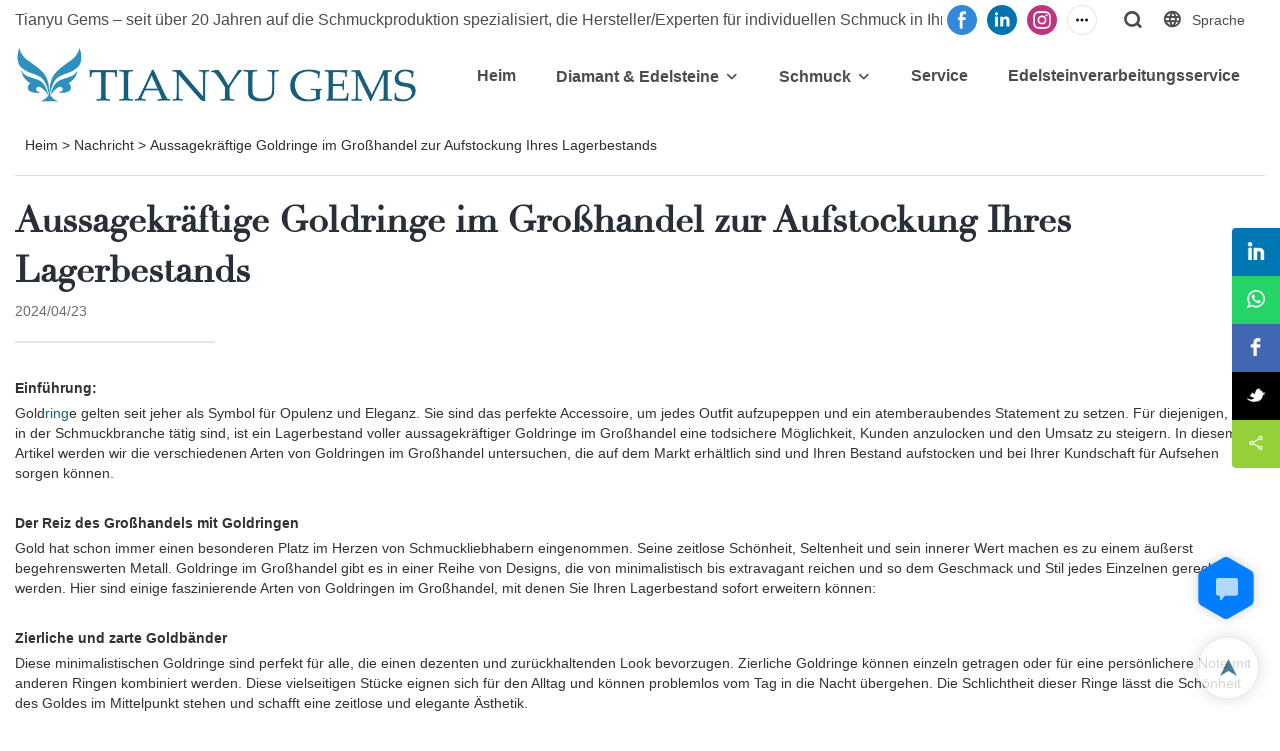

--- FILE ---
content_type: text/html; charset=UTF-8
request_url: https://www.tygems.net/de/a-news-statement-making-wholesale-gold-rings-to-amp-up-your-inventory
body_size: 47519
content:
<!DOCTYPE html>
<html lang="de">
<head>
    <meta charset="UTF-8">
    <title>Aussagekräftige Goldringe im Großhandel zur Aufstockung Ihres Lagerbestands | Tianyu-Edelsteine</title>
    <meta name="viewport" content="width=device-width,initial-scale=1.0,minimum-scale=1.0,maximum-scale=1.0,user-scalable=no">
    <meta http-equiv="X-UA-Compatible" content="ie=edge">
    <meta name="keywords" content="">
    <meta name="description" content="Tianyu gems">
    <meta property="og:title" content="Aussagekräftige Goldringe im Großhandel zur Aufstockung Ihres Lagerbestands | Tianyu-Edelsteine" />
    <meta property="og:description" content="Tianyu gems" />
    <meta property="og:url" content="https://www.tygems.net/de/a-news-statement-making-wholesale-gold-rings-to-amp-up-your-inventory" />
            <meta name="imgCover" content="" />
        <meta property="og:image" content="" />
                        
        <meta name="google-site-verification" content="rR1DhsrNEwKmzwSIa_TPhPzNgzJZkC7jjT3uoAiBACw" />
<meta name="yandex-verification" content="3da2b9b3310bd9c0" />
<meta name="google-site-verification" content="kNomtm99zk7C5dJuDq3LRbEbYIygmqmuR5nlxGCD7bw" />
            <meta name="csrf-ip" content="98.96.213.10">
    <meta name="csrf-token" content="mDuhlIe4UqgK0TUEiYYFnAsANUwHslfA3KjcHfeQ">
        <meta http-equiv="x-dns-prefetch-control" content="on">
        <link rel="canonical" href="https://www.tygems.net/de/a-news-statement-making-wholesale-gold-rings-to-amp-up-your-inventory" />
        <link rel="preconnect" href="https://www.tygems.net/de/a-news-statement-making-wholesale-gold-rings-to-amp-up-your-inventory">
    <link rel="preconnect" href="https://img001.video2b.com">
        <link rel="preconnect" href="https://gahk.video2b.com">
    <link rel="dns-prefetch" href="https://gahk.video2b.com">
        <link rel="dns-prefetch" href="https://www.tygems.net/de/a-news-statement-making-wholesale-gold-rings-to-amp-up-your-inventory">
    <link rel="dns-prefetch" href="https://img001.video2b.com">
    <link rel="dns-prefetch" href="https://www.googleadservices.com">
    <link rel="dns-prefetch" href="https://www.googletagmanager.com">
    <link rel="dns-prefetch" href="https://www.google-analytics.com">
    <link rel="dns-prefetch" href="https://www.google-analytics.com">
    <link rel="dns-prefetch" href="https://g.alicdn.com">
        <!--<link/>-->
                        <link rel="alternate" hreflang="ar" href="https://www.tygems.net/ar/a-news-statement-making-wholesale-gold-rings-to-amp-up-your-inventory"/>
                    <link rel="alternate" hreflang="da" href="https://www.tygems.net/da/a-news-statement-making-wholesale-gold-rings-to-amp-up-your-inventory"/>
                    <link rel="alternate" hreflang="de" href="https://www.tygems.net/de/a-news-statement-making-wholesale-gold-rings-to-amp-up-your-inventory"/>
                    <link rel="alternate" hreflang="en" href="https://www.tygems.net/a-news-statement-making-wholesale-gold-rings-to-amp-up-your-inventory"/>
                    <link rel="alternate" hreflang="es" href="https://www.tygems.net/es/a-news-statement-making-wholesale-gold-rings-to-amp-up-your-inventory"/>
                    <link rel="alternate" hreflang="fa" href="https://www.tygems.net/fa/a-news-statement-making-wholesale-gold-rings-to-amp-up-your-inventory"/>
                    <link rel="alternate" hreflang="fr" href="https://www.tygems.net/fr/a-news-statement-making-wholesale-gold-rings-to-amp-up-your-inventory"/>
                    <link rel="alternate" hreflang="id" href="https://www.tygems.net/id/a-news-statement-making-wholesale-gold-rings-to-amp-up-your-inventory"/>
                    <link rel="alternate" hreflang="it" href="https://www.tygems.net/it/a-news-statement-making-wholesale-gold-rings-to-amp-up-your-inventory"/>
                    <link rel="alternate" hreflang="ja" href="https://www.tygems.net/ja/a-news-statement-making-wholesale-gold-rings-to-amp-up-your-inventory"/>
                    <link rel="alternate" hreflang="ko" href="https://www.tygems.net/ko/a-news-statement-making-wholesale-gold-rings-to-amp-up-your-inventory"/>
                    <link rel="alternate" hreflang="ms" href="https://www.tygems.net/ms/a-news-statement-making-wholesale-gold-rings-to-amp-up-your-inventory"/>
                    <link rel="alternate" hreflang="nl" href="https://www.tygems.net/nl/a-news-statement-making-wholesale-gold-rings-to-amp-up-your-inventory"/>
                    <link rel="alternate" hreflang="no" href="https://www.tygems.net/no/a-news-statement-making-wholesale-gold-rings-to-amp-up-your-inventory"/>
                    <link rel="alternate" hreflang="pl" href="https://www.tygems.net/pl/a-news-statement-making-wholesale-gold-rings-to-amp-up-your-inventory"/>
                    <link rel="alternate" hreflang="pt" href="https://www.tygems.net/pt/a-news-statement-making-wholesale-gold-rings-to-amp-up-your-inventory"/>
                    <link rel="alternate" hreflang="ru" href="https://www.tygems.net/ru/a-news-statement-making-wholesale-gold-rings-to-amp-up-your-inventory"/>
                    <link rel="alternate" hreflang="sv" href="https://www.tygems.net/sv/a-news-statement-making-wholesale-gold-rings-to-amp-up-your-inventory"/>
                    <link rel="alternate" hreflang="th" href="https://www.tygems.net/th/a-news-statement-making-wholesale-gold-rings-to-amp-up-your-inventory"/>
                    <link rel="alternate" hreflang="tl" href="https://www.tygems.net/tl/a-news-statement-making-wholesale-gold-rings-to-amp-up-your-inventory"/>
                    <link rel="alternate" hreflang="vi" href="https://www.tygems.net/vi/a-news-statement-making-wholesale-gold-rings-to-amp-up-your-inventory"/>
                <link rel="icon" href="https://img001.video2b.com/1251/file1641776334607.png" type="image/x-icon" />
    <link rel="shortcut icon" href="https://img001.video2b.com/1251/file1641776334607.png" type="image/x-icon" />
        <script>
        window.dataLayer = window.dataLayer || [];
        function gtag(){dataLayer.push(arguments);}
        gtag('consent', 'default', {
            'ad_storage': 'granted',
            'ad_user_data': 'granted',
            'ad_personalization': 'granted',
            'analytics_storage': 'granted'
        });
        console.log('granted_ad_storage_cookie init:','granted');
    </script>
    <script type="application/ld+json">[
    {
        "@context": "https:\/\/schema.org",
        "@type": "Organization",
        "url": "https:\/\/www.tygems.net",
        "logo": "https:\/\/img001.video2b.com\/1251\/file1641776330843.png",
        "name": "Wuzhou Tianyu Gems Co.,ltd",
        "alternateName": "Tianyu gems",
        "contactPoint": {
            "@type": "ContactPoint",
            "telephone": "(0774) 385 4396",
            "email": "tianyu@tygems.net"
        },
        "sameAs": [
            "https:\/\/www.facebook.com\/Tianyugem",
            "https:\/\/www.linkedin.com\/company\/14565986\/admin\/",
            "https:\/\/www.instagram.com\/tianyugems_diamond_factory\/",
            "https:\/\/www.youtube.com\/channel\/UC9yBpDGY4Dgtx_eZ8GBANpA",
            "https:\/\/www.tiktok.com\/@tianyugems_factory",
            "https:\/\/vk.com\/id709423083",
            "https:\/\/www.pinterest.com\/tianyugems\/"
        ]
    },
    {
        "@context": "https:\/\/schema.org",
        "@type": "BreadcrumbList",
        "itemListElement": [
            {
                "@type": "ListItem",
                "position": 1,
                "name": "Heim",
                "item": "https:\/\/www.tygems.net\/de"
            },
            {
                "@type": "ListItem",
                "position": 2,
                "name": "Nachricht",
                "item": "https:\/\/www.tygems.net\/de\/ai-list-news"
            },
            {
                "@type": "ListItem",
                "position": 3,
                "name": "Aussagekr\u00e4ftige Goldringe im Gro\u00dfhandel zur Aufstockung Ihres Lagerbestands",
                "item": "https:\/\/www.tygems.net\/de\/a-news-statement-making-wholesale-gold-rings-to-amp-up-your-inventory"
            }
        ]
    },
    {
        "@context": "https:\/\/schema.org",
        "@type": "NewsArticle",
        "headline": "Aussagekr\u00e4ftige Goldringe im Gro\u00dfhandel zur Aufstockung Ihres Lagerbestands",
        "datePublished": "2024-04-23T02:01:37+08:00",
        "dateModified": "2024-04-23T02:01:37+08:00",
        "author": [
            {
                "@type": "Organization",
                "name": "Tianyu gems",
                "url": "https:\/\/www.tygems.net"
            }
        ]
    }
]</script>
</head>
<body class=" new_u_body  body_color_bgs body_pages_ai-articles-detail" id="html_body">
            <div id="loading" style="left: 0;top: 0;z-index: -999; position: fixed">loading</div>
    <script type="text/javascript">
        var hasInquiry = 0;
        var inquiryStyle = "1";
        var inquiryColor = "#fff";
    </script>

<!-- css start -->
    <link rel="stylesheet" href="/css/common_3.css?v=1717671614">
    <style>
         .iconfenxiang_boxs_m ul {flex-wrap: wrap;}.iconfenxiang_boxs_m li {margin-bottom: 8px;}.iconfenxiang_boxs_m .iconfenxiang_wauto {margin: 0 -6px }.iconfenxiang_boxs_m .iconfenxiang_wauto li:first-child {padding-left: 6px;}.cookie-tip {position: fixed;bottom: 0;left: 0;right: 0;z-index: 1001;background: rgba(0,0,0,.8);color:#fff;transition:.3s;display:flex;align-items: center;justify-content: center;padding:24px 9px;min-height: 80px;}.cookie-tip--hidden {opacity: 0;transform: translateY(300px) }.cookie-tip__container {flex-grow: 1;display: flex;align-items: center;width: 100%;margin: 0;}.cookie-tip__text {flex-grow: 1;margin-right: 24px;}.cookie-tip__btn {margin: -4px 5px;}.cookie-tip__flex {display: flex;justify-content: space-between;}@media (max-width:768px) {.cookie-tip__container {flex-direction:column;}.cookie-tip__text{align-self:stretch;margin:0 0 20px }}.bottom-inquiry-box {position: fixed;top: 0;left: 0;width: 100%;height: 100%;z-index: 99998;transition: .3s;}.bottom-inquiry-box--hidden {visibility: hidden;opacity: 0;}.bottom-inquiry-box__bg {position: absolute;top: 0;left: 0;width: 100%;height: 100%;background: rgba(0,0,0,.4);}.bottom-inquiry-box__form {position: absolute;background: #fff;border-radius: 16px 16px 0 0;box-shadow: 0 0 8px rgba(0,0,0,.1);top:48px;left: 0;width: 100%;bottom: 0;color: rgba(0,0,0,.8);display: flex;flex-direction: column;transition: .2s;}.bottom-inquiry-box--hidden .bottom-inquiry-box__form {transform: translateY(100%);}.bottom-inquiry-box__close {position: absolute;top: 10px;right: 10px;padding: 10px;background: transparent;outline: 0;border: 0;border-radius: 0;color: rgba(0,0,0,.8);transition: .3s;cursor: pointer;}.bottom-inquiry-box__title {font-weight: 700;font-size: 16px;margin: 16px 20px 8px;}.bottom-inquiry-box__scroll {overflow: auto;padding: 0 20px;}.bottom-inquiry-box__label {display: block;margin: 12px 0 20px;position: relative;}.bottom-inquiry-box__label--error {color: #ff4000;}.bottom-inquiry-box__input {width: 100%;display: block;padding: 9px 0;font-size: 14px;line-height: 1.5;border: 0;border-bottom: 1px solid rgba(0,0,0,.1);border-radius: 0;outline: 0;color: inherit;transition: .3s;resize: none;}.bottom-inquiry-box__input:hover,.bottom-inquiry-box__input:focus {border-color: var(--c-color);}.bottom-inquiry-box__label--error .bottom-inquiry-box__input {border-color: currentColor;}.bottom-inquiry-box__input::-webkit-input-placeholder {color: transparent;transition: .2s;}.bottom-inquiry-box__input:focus::-webkit-input-placeholder, .js-select-open .bottom-inquiry-box__input::-webkit-input-placeholder {color: rgba(0,0,0,.4);}.bottom-inquiry-box__tip {position: absolute;top: 9px;left: 0;opacity: .55;transition: .2s;transform-origin: left;}:required+.bottom-inquiry-box__tip:before {content: '*';color: #ff4000;}.bottom-inquiry-box__input:focus+.bottom-inquiry-box__tip,.bottom-inquiry-box__input--active+.bottom-inquiry-box__tip, .js-select-open .bottom-inquiry-box__tip {transform: translateY(-1.5em) scale(.85);}.bottom-inquiry-box__error {position: absolute;top: -1.5em;margin-top: 9px;right: 0;opacity: 0;visibility: hidden;transition: .2s;}.bottom-inquiry-box__label--error .bottom-inquiry-box__error {visibility: visible;opacity: 1;}.bottom-inquiry-box__attachment {color: rgba(0,0,0,.4);margin: 20px 0;}.bottom-inquiry-box__attachment-box {display: flex;}.bottom-inquiry-box__file {width: 100px;height: 100px;border: 1px dashed;position: relative;overflow: hidden;margin-top: 4px;cursor: pointer;display: flex;align-items: center;justify-content: center;margin-right: 20px;cursor: pointer;}.bottom-inquiry-box__file:before {content: '+';font-size: 40px;}.bottom-inquiry-box__file:hover {color: rgba(0,0,0,.8);}.bottom-inquiry-box__file input {opacity: 0;position: absolute;}.bottom-inquiry-box__attachment-box .attachment_ul {flex-grow: 1;}.bottom-inquiry-box__attachment-box .attachment_ul .file_txt{padding-right:140px;position:relative;overflow:hidden;text-overflow:ellipsis;white-space:nowrap;line-height:20px;max-width:100%;height:20px;display: block;}.bottom-inquiry-box__attachment-box .attachment_ul .operations{position:absolute;top:0;right:0;width:140px;padding-left:20px;}.bottom-inquiry-box__subscribe {margin-bottom: 16px;}.bottom-inquiry-box__check {vertical-align: middle;margin-right: 4px;margin-bottom: 2px;}.bottom-inquiry-box__btn {display: block;height: 36px;line-height: 36px;color: #fff;border: 0;padding: 0;border-radius: 6px;outline: 0;transition: .3s;cursor: pointer;margin: 8px 20px 16px;flex-shrink: 0;}.bottom-inquiry-box__btn:hover,.bottom-inquiry-box__btn:focus,.bottom-inquiry-box__close:hover,.bottom-inquiry-box__close:focus {opacity: .8;}.bottom-inquiry-box__btn:active,.bottom-inquiry-box__close:active {opacity: 1;}.external-chat-box {position: fixed;top: 50%;left:0;transform: translateY(-50%);width: 48px;padding: 4px 8px;background: rgba(0,0,0,.35);border-radius: 0 4px 4px 0;transition: .2s;z-index: 9999;}.external-chat-box--collapse {transform: translateY(-50%) translateX(-100%);}.external-chat-box__toggle {position: absolute;top: 50%;left: 100%;border-radius: 0 4px 4px 0;color: #fff;background: inherit;margin-top: -20px;padding: 0 4px;line-height: 40px;font-size: 14px;cursor: pointer;border: 0;outline: 0;}.external-chat-box__item {display: block;text-decoration: none;width: 32px;height: 32px;margin: 12px 0;background: center no-repeat;border-radius: 99px;transition: .3s;}.external-chat-box__item--qq {background-color: #1890ff;background-image: url(/images/chat-icons/qq.svg);background-size: 14px;}.external-chat-box__item--qq:hover,.external-chat-box__item--qq:focus {background-color: #40a9ff;}.external-chat-box__item--wechat {background-color: #46bb36;background-image: url(/images/chat-icons/wechat.svg);background-size: 17px;}.external-chat-box__item--wechat:hover,.external-chat-box__item--wechat:focus {background-color: #70ca63;}.external-chat-box__item--skype {background-color: #00aff0;background-image: url(/images/chat-icons/skype.svg);background-size: 16px;}.external-chat-box__item--skype:hover,.external-chat-box__item--skype:focus {background-color: #30c8f3;}.external-chat-box__item--whatsapp {background-color: #1dd367;background-image: url(/images/chat-icons/whatsapp.svg);background-size: 18px;}.external-chat-box__item--whatsapp:hover,.external-chat-box__item--whatsapp:focus {background-color: #44e388;}.external-chat-popup {position: fixed;top: 0;left: 0;width: 100%;height: 100%;z-index: 9999;transition: .3s;}.external-chat-popup--hidden {visibility: hidden;opacity: 0;}.external-chat-popup__bg {position: absolute;top: 0;left: 0;width: 100%;height: 100%;background: rgba(0,0,0,.4);}.external-chat-popup__dialog {width: 300px;max-width: 100%;margin: 15vh auto;padding: 30px;background: #fff;text-align: center;position: relative;border-radius: 2px;box-shadow: 0 4px 14px rgba(0,0,0,.06), 0 0 6px rgba(0,0,0,.1);transition: .2s;}.external-chat-popup--hidden .external-chat-popup__dialog {transform: translateY(-100%);}.external-chat-popup__text {font-size: 18px;margin-bottom: 20px;}
    </style>

    <!-- header style start -->
            <style>
.tem_detail_2 .product_video .top_title {  font-family: Arial,Arial,myanmar_font;}
#v61dec9530ac30 .top_subtitle p {
    line-height: 1.9vw;
}
.d-tem17-graphic .jumbotron span{ color: rgb(0, 176, 240)!important;}
.d-tem17-graphic .jumbotron p{ color: rgb(0, 176, 240)!important;}

.d-tem04-title .h2::before{background: #1f497d;}
#v6204ba07e6a5e .top_title{    margin-left: 10vw;}

#v620ca5dc49691 .container .sticky_box{width: 28% !important; text-align: center !important;}

#v620cbc770092a .container .list_con{border: 1px solid #3e9f8e;}
#v620cabd8d700d .d-tem11-graphic .tab_row .img img{width: 70px !important;}
 .rich_text_1 p{width: 70px !important;}
#v620ca5dc49691 .btn[btn-types="deep"]{border-color: rgb(0 0 0);}
#v62467edcc80ae .btn[btn-types="deep"]{    border-color: rgb(24 93 125) !important;}
#v620ca5dc49691 .btn_box{text-align: center !important;}

#v6204bc3b071e0 .container .btn{border-color: #000 !important; color: #000 !important;}
.new_u_body.body_color_bgs.body_pages_products .tem_picture_7 .picture_ul[direction="1"] .picture_li:nth-child(1){padding-right: 20px;
    border-right: 1px solid #ddd; width: 54%;    text-align: right;    padding-left: 14%;}
/*banner*/
body.new_u_body.body_color_bgs.body_pages_products #v6204b84dd0b75 .top_details{width: 26%;}
body.new_u_body.body_color_bgs.body_pages_products #v6204bc3b071e0 .top_details{width: 40%;}
.tem_banner_1 .top_title{overflow: initial;}
.tem_banner_1 .text{    top:42%;}
.tem_banner_1 .btn_box{text-align: center;}
.tem_breadcrumb_1 .text .top_title{font-weight: lighter;}
/*详情*/
body.new_u_body.body_color_bgs.body_pages_products-detail .tem_detail_3 .top_title{    text-align: center;}
body.new_u_body.body_color_bgs.body_pages_products-detail  .tem_detail_3 .img_par {  margin: 0 auto;}

body.new_u_body.body_color_bgs.body_pages_products-detail .tem_detail_3 .data_time{    text-align: center;}




body.new_u_body.body_color_bgs.body_pages_products-detail .content_detail_edit .d-tem06-templ .title{border-left: 6px solid #185d7d;    color: #185d7d;}
body.new_u_body.body_color_bgs.body_pages_products .img_par[img_par_proportion]{    border: 1px solid #eee;}
body.new_u_body.body_color_bgs.body_pages_products-detail .d-tem06-templ .faq_item .num{background: #185d7d;}
.public_lists_tem_4#v61dec979c93bf .list_row_lis{padding-left:0px; padding-right:0px;}
.public_lists_tem_4#v61deb3fe71035 .list_row_lis{padding-left:0px; padding-right:0px;}
.public_lists_tem_4#v61deb3d1d01d3 .list_row_lis{padding-left:0px; padding-right:0px;}
.public_lists_tem_4#v61deb9a04c9cb .list_row_lis{padding-left:0px; padding-right:0px;}
#v61dea25f0b95c{    border-top: 1px solid #e7eaeb;}
#v61dbd1bb90307  li.picture_li{padding-right: 33px;}
#v61de9cf657a08 .btn_box{padding-top: 40px;}

#v61dbd1bb90307 .top_describe{    margin-bottom: 0px;}
#v61dbd1bb90307 .tem_picture_2 .picture_li{padding-left: 25px;}

#v61db879877284 .title{font-weight: 600;}
#v61dcecfc23fa6 li.list_row_lis{padding-left:0px; padding-right:0px}
.public_lists_tem_4#v61dcecfc23fa6 .list_row_lis{padding-left:0px; padding-right:0px}
#v61dbec39edd9b  .top_describe{    margin-bottom: 0px;}
.tem_picture_3 .img_con{background: rgba(122,122,122,0);}
#v61dcea19089f1 [direction]{    background: #fff;}
#v61dcea1f0f44c [direction]{    background: #fff;}
.tem_picture_4 .picture_ul[direction="2"] .picture_li:nth-child(1){    padding-right: 3%;}
.tem_picture_4 .picture_con .img_list.swiper-container .swiper-pagination{    display: none !important;}
.tem01_copyright{border-top: 1px solid rgba(255,255,255,.2);}
.public_lists_tem_1 .con li .text .title{font-weight: 600;}
.public_lists_tem_5 .con li .text .title{font-weight: 600;}
.public_lists_tem_5 .list_box{padding: 50px;
    box-shadow: 0px 0px 10px 0px rgb(144 144 144 / 0%);
    border: 1px solid rgba(153, 191, 204, 0.3); border-radius: 0px;}
.public_lists_tem_5 .con li .text .describe{-webkit-line-clamp: 3;}
#v657bb70518a89 li .title{font-weight:600;}
.public_lists_tem_1 .con li .text .describe{line-height:1.9;}

@media (max-width:1200px){
#v625926954251f  .top_text{top: 54%;}
#v625926954251f  .top_subtitle *{color: #000!important; font-size:48px !important; }
#v625926954251f .top_title.title *{color: #000!important; font-size:16px !important;         line-height: 1.75!important; }


}



@media (min-width: 1200px) {
#v657ac6585d57f.public_lists_tem_1 .top_text {   margin-bottom: 3vw !important;}
#v657acf3ea2e2c .img_par img {width: 80% !important; margin: auto!important;}
#v657acf3ea2e2c.tem_picture_1 .top_subtitle{  padding-left: 7vw; padding-right: 7vw;}
#v657acf3ea2e2c.tem_picture_1 .top_describe{  padding-left: 8vw; padding-right: 8vw;}
.public_inquiry_tem_1 .top_details{  padding-left: 10vw; padding-right: 10vw;}
#v657bb6ec25bbe.tem_title_1 .top_details {  padding-left: 10vw; padding-right: 10vw;}
#v657ad788be99b.public_lists_tem_1 .top_details {  padding-left: 10vw; padding-right: 10vw;}
#v657ba7a990372.tem_picture_1 .picture_li:nth-child(1){padding-right:0 !important;}
#v657ba7a990372.tem_picture_1 .picture_li:nth-child(2){padding-left:4vw !important;}
#v657ba7526bfd5.tem_picture_1 .picture_li:nth-child(1){padding-left:0 !important;}
#v657ba7526bfd5.tem_picture_1 .picture_li:nth-child(2){padding-right:4vw !important;}


.public_lists_tem_2 .con li .text .describe{    -webkit-line-clamp: inherit;}
#v6204a6704a377 .list_row_li{padding-left: 0px;    padding-right: 0px;}
#v6204a6704a377 .container{padding-left: 0px;    padding-right: 0px;}
#v62047ff22c1ad .list_row_li{padding-left: 0px;    padding-right: 0px;}
#v62047ff22c1ad .container{padding-left: 0px;    padding-right: 0px;}
#v6204a421b71da .list_row_li{padding-left: 0px;    padding-right: 0px;}
#v6204a421b71da .container{padding-left: 0px;    padding-right: 0px;}
#v6204a6704a377 .con li .text{width: 40%;    position: absolute;    top: 60%;    left: 12%;}
#v6204a6704a377 .con li .text .describe{-webkit-line-clamp: inherit;}
#v62047ff22c1ad .con li .text{width: 40%;    position: absolute;    top: 58%;    left: 12%;}
#v62047ff22c1ad .con li .text .describe{-webkit-line-clamp: inherit;}
#v6204a421b71da .con li .text{width: 50%;    position: absolute;    top: 55%;    left: 12%;}
#v6204a421b71da .con li .text .describe{-webkit-line-clamp: inherit;}

}


@media (max-width: 1440px){
#v6204bc3b071e0{margin-left:0vw;    margin-right: 0vw;}
.tem_banner_1 .text{    top: 39%;}
}


@media (max-width: 1366px){
#v6204ba07e6a5e .top_title{    margin-left: 13vw;}
#v62047ff22c1ad .con li .text{top: 56%;left: 10%;}
#v6204b77b5a3d4 .container{    padding-left: 8vw;    padding-right: 8vw;}
.tem_banner_1 .text{    top: 38%;}
#v61db87987727d .top_title div:nth-child(3) span {font-size: 60px!important;}
#v61db87987727d span strong{font-size: 24px!important;}
}
@media (max-width: 1024px){
body.new_u_body.body_color_bgs.body_pages_pages .tem_banner_2 .top_title *{color: #fff!important; font-size:12px !important;}
#v625926954251f  .top_subtitle *{color: #000!important; font-size:22px !important; }
#v625926954251f .top_title.title *{color: #000!important; font-size:14px !important;}

.new_u_body.body_color_bgs.body_pages_products .tem_picture_7 .picture_ul[direction="1"] .picture_li:nth-child(1){padding-right: 20px;
    border-right: 0px solid #ddd; width: 100%;    text-align: left;    padding-left: 3%;}
.public_lists_tem_2 .con li .text .describe{    -webkit-line-clamp: inherit;}
.new_u_body .title *{color: rgba(44, 44, 44, 1)!important;}
.new_u_body .describe *{color: rgba(44, 44, 44, 1)!important;}
#v61dbf0b96e9ad .top_details{      padding-left: 50% !important;}
#v61dbf0b96e9ad .top_details span{text-shadow: 1px 2px 1px #fff;}
.tem_banner_1 .text{    top: 35%;}
}
@media (max-width: 768px){
#v657ba4c18bcb1.tem_picture_1 .top_title { width: 50%;}
#v657ba4c18bcb1.tem_picture_1 .top_describe {  width: 60%;}

#v6204ba07e6a5e .top_title{    margin-left:0vw;}
#v620ca5dc49691 .top_details, #v620ca5dc49691 .top_title{text-shadow: 1px 1px 1px #000;}
#v6204ba07e6a5e .top_describe, #v6204b77b5a3d4 .top_details, #v6204b77b5a3d4 .top_title{text-shadow: 1px 1px 1px #fff;}
.tem_banner_1 .text{    top: 30%;}
#v61db87987727d .top_title div:nth-child(3) span {display:none;}
}
@media (max-width: 425px){
#v625926954251f  .top_subtitle *{color: #000!important; font-size:18px !important; }
#v625926954251f .top_title.title *{color: #000!important; font-size:12px !important;}

#v620cabd8d700d{padding-top: 0vw!important;    padding-bottom:0vw!important;}
#v620cabd8d700d .content-section{padding-top: 0vw!important;   padding-bottom: 0vw!important;}
#v620ca5dc49691 .container .sticky_box{width: 80% !important; text-align: center !important;}
.d-tem11-graphic .tab_row .img{   width: 16%!important;    max-width: none;   }
#v620cabd8d700d .d-tem11-graphic .tab_row .img img{width: 30px !important;}
 .rich_text_1 p{width: 30px !important; font-size:12px !important;}
 .rich_text_1 p span{font-size:12px !important;}
.new_u_body .describe *{color: rgba(44, 44, 44, 1)!important;}
.tem_banner_1 .text{    top: 45%;}
#v61db87987727d .top_title div:nth-child(3) span {display:none;}
#v61dec9530ac30 .top_subtitle p{    line-height: 4.5vw;}
.tem_banner_1 .btn_box{display: none;}
#v61db87987727d .top_describe{display: none;}
#v61de9cf657a08 .btn_box{    padding-top: 18px;}
}
@media (max-width:375px){
#v625926954251f  .top_text{top: 54%;}
#v625926954251f  .top_subtitle *{color: #000!important; font-size:16px !important; }
#v625926954251f .top_title.title *{color: #000!important; font-size:10px !important;         line-height: 1!important; width: 100%;}


}



@media (max-width:320px){
#v625926954251f  .top_text{top: 54%;}
#v625926954251f  .top_subtitle *{color: #000!important; font-size:16px !important; }
#v625926954251f .top_title.title *{color: #000!important; font-size:10px !important;         line-height: 1!important; width: 100%;}


}

/*评分优化start*/
@media (min-width: 1024px) {
    #v61db87987727d{min-height: 359.83px;max-height:363.83px;}
    #v61db879877284 .list_row_ul .list_row_li .img_par{min-height:180.8px;}
}
@media (min-width: 1280px) {
    #v61db87987727d{min-height: 450.39px;max-height:454.39px;}
    #v61db879877284 .list_row_ul .list_row_li .img_par{min-height:232px;}
}
@media (min-width: 1400px) {
    #v61db87987727d{min-height: 492.69px;max-height:496.69px;}
    #v61db879877284 .list_row_ul .list_row_li .img_par{min-height:256px;}
}
@media (min-width: 1920px) {
    #v61db87987727d{min-height: 676.44px;max-height:679.44px;}
    #v61db879877284 .list_row_ul .list_row_li .img_par{min-height:360px;}
}
@media (min-width: 2560px) {
    #v61db87987727d{min-height: 902.58px;max-height:906.58px;}
    #v61db879877284 .list_row_ul .list_row_li .img_par{min-height:488px;}
}

@media screen and (max-width: 700px) { 
    #v61db87987727d{min-height: 245px;max-height:249px;}
    #v61db879877284 .list_row_ul .list_row_li .img_par{min-height:323px;}
}
@media screen and (max-width: 600px) { 
    #v61db87987727d{min-height: 209.72px;max-height:213.72px;}
    #v61db879877284 .list_row_ul .list_row_li .img_par{min-height:273px;}
}
@media screen and (max-width: 540px) { 
    #v61db87987727d{min-height: 188.55px;max-height:192.55px;}
    #v61db879877284 .list_row_ul .list_row_li .img_par{min-height:243px;}
}
@media screen and (max-width: 450px) { 
    #v61db87987727d{min-height: 156.78px;max-height:160.78px;}
    #v61db879877284 .list_row_ul .list_row_li .img_par{min-height:418px;}
}
@media screen and (max-width: 410px) { 
    #v61db87987727d{min-height: 142.67px;max-height:146.67px;}
    #v61db879877284 .list_row_ul .list_row_li .img_par{min-height:378px;}
}
@media screen and (max-width: 375px) { 
    #v61db87987727d{min-height: 130.31px;max-height:134.31px;}
    #v61db879877284 .list_row_ul .list_row_li .img_par{min-height:343px;}
}
@media screen and (max-width: 280px) { 
    #v61db87987727d{min-height: 96.8px;max-height:100.8px;}
    #v61db879877284 .list_row_ul .list_row_li .img_par{min-height:248px;}
}
/*评分优化end*/


</style>
<!-- Hotjar Tracking Code for https://www.tygems.net/ --> <script> (function(h,o,t,j,a,r){ h.hj=h.hj||function(){(h.hj.q=h.hj.q||[]).push(arguments)}; h._hjSettings={hjid:3745848,hjsv:6}; a=o.getElementsByTagName('head')[0]; r=o.createElement('script');r.async=1; r.src=t+h._hjSettings.hjid+j+h._hjSettings.hjsv; a.appendChild(r); })(window,document,'https://static.hotjar.com/c/hotjar-','.js?sv='); </script>
        <!-- header style end -->
    
        <style>    .f-r {        float: right;    }    .text-center {        text-align: center;    }    .dialog {        color: #000;    }    .dialog .news_details_left_block {        box-shadow: 0px 0px 9px 1px rgba(0, 0, 0, 0.1);        border-radius: 6px;        margin-bottom: 20px;        background-color: #fff;    }    .dialog .product_enquiry_box {        padding-top: 10px;        padding-bottom: 10px;        line-height: 1.4;    }    .dialog .product_enquiry_box .boxs_top {        color: #09090A;        margin-bottom: 15px;    }    .dialog .product_enquiry_box .boxs_top .title {        font-size: 30px;        margin-bottom: 15px;    }    .dialog .product_enquiry_box .boxs_top .describes {        opacity: .8;        font-size: 14px;    }    .dialog .product_enquiry_box .fl_row_s {        display: flex;        flex-wrap: wrap;        margin-left: -10px;        margin-right: -10px;        margin-bottom: 0;    }    .dialog .product_enquiry_box .fl6_s {        width: 50%;        padding-right: 10px;        padding-left: 10px;    }    .dialog .product_enquiry_box .fl12_s {        width: 100%;        padding-right: 10px;        padding-left: 10px;    }    .dialog .product_enquiry_box .enquiry_label {        display: block;        border: none;        position: relative;        user-select: none;        height: 38px;        padding: 0 14px;        background: #fff;        margin-bottom: 15px;        border-radius: 4px;        border: 1px solid #DAD9D9;    }    .dialog .product_enquiry_box .enquiry_inp {        background: 0 0;        border: none;        outline: 0;        color: inherit;        height: 100%;        display: block;        width: 100%;        font-size: inherit;        box-shadow: none;        font-weight: 500;        resize: none;    }    .dialog .product_enquiry_box textarea.enquiry_inp {        line-height: 20px;    }    .dialog .product_enquiry_box .required_span {        position: absolute;        height: 18px;        line-height: 18px;        left: 10px;        top: 10px;        display: block;        pointer-events: none;        transition: .1s;        font-weight: 400;        color: #131415;        opacity: .5;    }    .dialog .product_enquiry_box .required_span .font-color {        display: none;    }    .dialog .product_enquiry_box .enquiry_inp[required]+.required_span .font-color {        display: inline;    }    .dialog .product_enquiry_box .enquiry_inp:focus+.required_span {        margin-left: 20px;        opacity: 0;    }    .dialog .product_enquiry_box .enquiry_label.active .required_span {        margin-top: -26px;        left: 0;    }    .dialog .product_enquiry_box .required_tips {        margin: 0;        position: absolute;        left: 2px;        bottom: 0;        font-size: 12px;        color: #d90000;        display: none;        pointer-events: none;    }    .dialog .product_enquiry_box .enquiry_label.errors {        border-color: #d90000;    }    .dialog .product_enquiry_box .enquiry_label.errors .required_tips {        display: block;    }    .dialog .product_enquiry_box .enquiry_btn_box {        text-align: center;        padding-top: 10px;        padding-bottom: 20px;    }    .dialog .product_enquiry_box .enquiry_btn_box .read_more_a {        border-radius: 4px;        height: 40px;        border: none;        font-size: 14px;        color: #FFFFFF;        max-width: 100%;        outline: 0;        transition: .2s;        padding: 0;        padding: 0 30px;        line-height: 40px;    }    .dialog .product_enquiry_box .enquiry_btn_box .read_more_a:hover {        opacity: .7;    }    .dialog .product_enquiry_box .enquiry_btn_box .read_more_a:active {        opacity: 1;    }    .dialog .product_enquiry_box .enquiry_label.textarea_boxs {        height: auto;        padding: 6px 14px;    }    .dialog .product_enquiry_box .enquiry_label.textarea_boxs .enquiry_inp {        height: auto;    }    .dialog .product_enquiry_box .enquiry_label.textarea_boxs textarea.enquiry_label {        height: auto;        resize: none;    }    .dialog .sticky_inquiry {        position: sticky;        top: 10px;        padding: 6px 20px;        border-radius: 4px;        font-size: 12px;    }    .dialog .sticky_inquiry_head {        padding: 12px 0 12px;        font-size: 16px;        font-weight: bold;    }    .dialog .product_enquiry_box .enquiry_btn_box {        padding-bottom: 20px;        padding-top: 0px;    }    .dialog .product_enquiry_box .enquiry_btn_box .read_more_a {        display: block;        width: 100%;    }    .dialog .product_enquiry_box .enquiry_label {        border: none;        background: #F2F2F2;        margin-bottom: 12px;    }    .dialog .product_enquiry_box .enquiry_label.active .required_span {        display: none;    }    .dialog .products_ul_box {        padding-left: 20px;        flex: 1;        overflow: hidden;    }    .dialog .products_ul_box .products_text .title {        font-size: 18px;        margin-bottom: 10px;    }    .dialog .products_ul_box .products_text .describe {        font-size: 14px;        margin-bottom: 15px;        opacity: .8;    }    .dialog .products_ul_box .products_text .describe p {        margin: 0;    }    .dialog .box-modal {        z-index: 2004;        position: fixed;        left: 0;        top: 0;        width: 100%;        height: 100%;        opacity: .5;        background: #000    }    .dialog {        display: none    }    .dialog .wrapper {        z-index: 2005;        position: fixed;        top: 0;        bottom: 0;        left: 0;        right: 0;        text-align: center    }    .dialog .sticky_inquiry {        display: inline-block;        max-width: 400px;        margin: 0 10px;        position: relative;        text-align: left    }    .dialog .read_more_a,    .iconguanbi {        cursor: pointer    }    input.enquiry_inp_placeholder::-webkit-input-placeholder,    textarea.enquiry_inp_placeholder::-webkit-input-placeholder {        color: transparent;        font-size: 12px;    }    input.enquiry_inp_placeholder:-moz-placeholder,    textarea.enquiry_inp_placeholder:-moz-placeholder {        color: transparent;        font-size: 12px;    }    input.enquiry_inp_placeholder::-moz-placeholder,    textarea.enquiry_inp_placeholder::-moz-placeholder {        color: transparent;        font-size: 12px;    }    input.enquiry_inp_placeholder:-ms-input-placeholder,    textarea.enquiry_inp_placeholder:-ms-input-placeholder {        color: transparent;        font-size: 12px;    }    input.enquiry_inp_placeholder:focus::-webkit-input-placeholder,    textarea.enquiry_inp_placeholder:focus::-webkit-input-placeholder {        color: inherit;        opacity: .6;    }    input.enquiry_inp_placeholder:focus:-moz-placeholder,    textarea.enquiry_inp_placeholder:focus:-moz-placeholder {        color: inherit;        opacity: .6;    }    input.enquiry_inp_placeholder:focus::-moz-placeholder,    textarea.enquiry_inp_placeholder:focus::-moz-placeholder {        color: inherit;        opacity: .6;    }    input.enquiry_inp_placeholder:focus:-ms-input-placeholder,    textarea.enquiry_inp_placeholder:focus:-ms-input-placeholder {        color: inherit;        opacity: .6;    }</style><style link-color-css>:root {--c-color:#ff5100;--c-line-height:1.4;--c-font-size:14px;}a:hover,.font-color-a a,.font-color-a a:hover,.font-color,.font-color-hover:hover,.font-color-before:before,.font-color-hover-before:hover:before,.font-color-after:after,.font-color-hover-after:hover:after{color:var(--c-color)!important}.border_color,.border-color,.btn-primary:focus,.btn-primary,.btn-primary:hover,.border-color-a a,.border-color-a a:hover,.border-color-hover:hover,.border-color-before:before,.border-color-hover-before:hover:before,.border-color-after:after,.border-color-hover-after:hover:after{border-color:var(--c-color)!important;}.bg-color,.btn-primary,.btn-primary:hover,.bg-color-a a,.bg-color-a a:hover,.bg-color-hover:hover,.bg-color-before:before,.bg-color-hover-before:hover:before,.bg-color-after:after,.bg-color-hover-after:hover:after{background-color:var(--c-color)!important}.bg-color-h a{color:var(--c-color)!important}.bg-color-h a:hover{background-color:var(--c-color)!important;color:#fff !important;}.swiper-pagination-bullet:hover,.swiper-pagination-bullet-active{background-color:var(--c-color)!important}.btn-bg:hover,.tem-btn-1,.tem-btn-2,.tem-btn-3,.tem-btn-4,.tem-btn-5,.tem-btn-6,.tem-btn-7,.tem-btn-8,.tem-btn-9{color:var(--c-color)!important}.btn-bg,.tem-btn-1,.tem-btn-2,.tem-btn-3,.tem-btn-4,.tem-btn-5,.tem-btn-6,.tem-btn-7,.tem-btn-8,.tem-btn-9,.tem01-page .pagination>.active>a,.tem01-page .pagination>.active>span,.tem01-page .pagination>.active>a:hover,.tem01-page .pagination>.active>span:hover,.tem01-page .pagination>.active>a:focus,.tem01-page .pagination>.active>span:focus{border-color:var(--c-color)}.btn-bg,.btn-bg:hover,.tem-btn-3:before,.tem-btn-4:before,.tem-btn-5:before,.tem-btn-6:before,.tem-btn-7:before,.tem-btn-7:after,.tem-btn-8:before,.tem-btn-8:after,.tem-btn-9:before,.tem-btn-9:after,.tem01-page .pagination>.active>a,.tem01-page .pagination>.active>span,.tem01-page .pagination>.active>a:hover,.tem01-page .pagination>.active>span:hover,.tem01-page .pagination>.active>a:focus,.tem01-page .pagination>.active>span:focus{background-color:var(--c-color)}.tem-btn-1,.tem-btn-2{background:-webkit-linear-gradient(left,var(--c-color),var(--c-color)) no-repeat;background:linear-gradient(to right,var(--c-color),var(--c-color)) no-repeat}.tem-btn-1:hover,.tem-btn-2:hover,.tem-btn-3:hover,.tem-btn-4:hover,.tem-btn-5:hover,.tem-btn-6:hover,.tem-btn-7:hover,.tem-btn-8:hover,.tem-btn-9:hover,.tem01-page .pagination>.active>a,.tem01-page .pagination>.active>span,.tem01-page .pagination>.active>a:hover,.tem01-page .pagination>.active>span:hover,.tem01-page .pagination>.active>a:focus,.tem01-page .pagination>.active>span:focus{color:#FFF}.btn-bg:hover{border-color:#FFF}.swiper-container .swiper-pagination-bullet{background:#bbb;opacity:.5;}.swiper-pagination-bullet-active{opacity:1!important;}[playback_mode="current"]+.video_js_play_btn{z-index: 24!important}[playback_mode="global"]+.video_js_play_btn{z-index: 24!important}[playback_mode="popup"]+.video_js_play_btn{z-index: 24!important}[playback_mode="current"]~.prism-player{z-index: 24!important}[playback_mode="global"]~.prism-player{z-index: 24!important}[playback_mode="popup"]~.prism-player{z-index: 24!important}</style><style>:root{--c-color:#185D7D}.container{max-width:1440px}.top_title,.title{font-family:didot,Arial,myanmar_font}body,html,.body_color_bgs{font-family:Arial,Arial,myanmar_font}:root {                --btn-style-deep:solid;--btn-color-deep:#fff;--btn-bg-color-deep:var(--c-color);--btn-border-color-deep:var(--c-color);--btn-radius-deep:30px;--btn-width-deep:1px;                --btn-style-shallow:solid;--btn-color-shallow:var(--c-color);--btn-bg-color-shallow:#fff;--btn-border-color-shallow:#fff;--btn-radius-shallow:30px;--btn-width-shallow:1px;                }.btn[btn-types="shallow"]{color:rgba(255, 255, 255, 1);font-size:14px;border-color:rgba(0,0,0,0);border-style:solid;border-width:1px;background-color:rgba(24, 93, 125, 1);border-top-left-radius:0px;border-top-right-radius:0px;border-bottom-left-radius:0px;border-bottom-right-radius:0px;}.btn[btn-types="deep"]{color:rgba(255, 255, 255, 1);font-size:14px;border-color:rgba(255, 255, 255, 1);border-style:solid;border-width:1px;background-color:rgba(0,0,0,0);border-top-left-radius:0px;border-top-right-radius:0px;border-bottom-left-radius:0px;border-bottom-right-radius:0px;}:root {                --inp-style-deep:solid;--inp-color-deep:var(--c-color);--inp-bg-color-deep:transparent;--inp-border-color-deep:var(--c-color);--inp-radius-deep:0;--inp-width-deep:0 0 1px 0;                --inp-style-shallow:solid;--inp-color-shallow:#fff;--inp-bg-color-shallow:transparent;--inp-border-color-shallow:#fff;--inp-radius-shallow:0;--inp-width-shallow:0 0 1px 0;                }.form_inp[inp-types="shallow"]{color:rgba(0, 0, 0, 1);font-size:14px;border-color:rgba(153, 191, 204, 0.6);border-style:solid;border-width:1px;background-color:rgba(251, 251, 251, 1);border-top-left-radius:0px;border-top-right-radius:0px;border-bottom-left-radius:0px;border-bottom-right-radius:0px;}.form_inp[inp-types="deep"]{color:#FFFFFF;font-size:14px;border-color:#ff5100;border-style:solid;border-width:1px;background-color:#ff5100;border-top-left-radius:0px;border-top-right-radius:0px;border-bottom-left-radius:0px;border-bottom-right-radius:0px;}.share_fun_box{display:block;}.share_fun_box2 ul li[data-network="share"]{display:block;}[direction]{align-items:stretch;}.there_video_icons{background-image:url(/images/video_play_1.png);}.there_video_icons{opacity:1;}</style><style mos-id="v61db8798772ac">.tem01_copyright{text-align:center;padding-top:10px;padding-bottom:10px;border-top:1px solid rgba(144,144,144,.2);}#v61db8798772ac{background-color:rgba(23, 24, 24, 1);color:rgba(255, 255, 255, 0.6);text-align:center;}#v61db8798772ac .container{}</style>    <style mos-id="v6570263d25e38">    .flex {display: flex; align-items: center; justify-content: start;}    .tem_footer_section_03 {padding: 20px 0; background: #000; color: #fff;}    .tem_footer_03 {position: relative;}    .tem_footer_03 .mt10 {margin-top: 10px;}    /* .tem_footer_03 .iconfenxiang_wauto {justify-content: center;} */    .tem_footer_03 .iconfenxiang_boxs_m{padding-bottom: 20px;}    .tem_footer_03 .iconfenxiang_boxs_m .go_fast {color: inherit;}    .tem_footer_03 .footer_li {flex: 1; padding-right: 90px; position: relative;}    .tem_footer_03 .footer_li:last-child {padding-right: 0;}    .tem_footer_03 .li_head {font-size: 16px; font-weight: bold; margin-bottom: 10px;}    .tem_footer_03 .con_ul {font-size: 14px; line-height: 26px;}    .tem_footer_03 .con_ul a {display: initial;}    .tem_footer_03 .logo {height: 60px; line-height: 60px; min-width: 200px; padding-right: 40px; font-size: 0;}    .tem_footer_03 .logo a {width: 100%; height: 100%; display: block;}    .tem_footer_03 .logo img {max-height: 100%; display: inline-block; vertical-align: middle;}    /* .tem_footer_03 .logo img:hover{border:2px solid transparent;border-image: url(/images/border-bg.png) 2 2 round;} */    .tem_footer_03 .iconfenxiang_boxs {display: none; padding-right: 10px;}    .tem_footer_03 .sitemap {        font-size: 14px;        letter-spacing: 0;        font-weight: 400;    }    .tem_footer_03 .sitemap-line {        display: inline-block;        width: 1px;        height: 16px;        background-color: rgba(216,216,216,.5);        margin: 0 8px;    }    @media (min-width: 768px){      /* .tem_footer_03 .iconfenxiang_boxs_m {display: none !important;} */      .tem_footer_03 .footer_ul {display: flex; align-items: start; flex-wrap: wrap;}      .tem_footer_03 .sitemap-box {display: none;}    }    @media (max-width: 770px){      .tem_footer_03 .footer_ul {display: none !important;}    }    #v6570263d25e38{background-color:rgba(23, 24, 24, 1);color:rgba(255, 255, 255, 0.7);padding-top:4vw;padding-bottom:4vw;}#v6570263d25e38 .container{}  </style>      <style>    .product_enquiry_box{background:#EEEFEF;padding-top:20px;padding-bottom:30px;line-height:1.4;}    .product_enquiry_box .boxs_top{color:#09090A;margin-bottom:38px;}    .product_enquiry_box .boxs_top .title{font-size:30px;margin-bottom:18px;}    .product_enquiry_box .boxs_top .describes{opacity:.8;font-size:14px;}    .product_enquiry_box .fl_row_s{display:flex;flex-wrap:wrap;margin-left:-10px;margin-right:-10px;margin-bottom:0;}    .product_enquiry_box .fl6_s{width:50%;padding-right:10px;padding-left:10px;}    .product_enquiry_box .fl12_s{width:100%;padding-right:10px;padding-left:10px;}    .product_enquiry_box .enquiry_label{display:block;border:1px solid transparent;position:relative;user-select:none;height:40px;padding:0 14px;background:#fff;margin-bottom:20px;border-radius:5px;}    .product_enquiry_box .enquiry_inp{background:0 0;border:none;outline:0;color:inherit;height:100%;display:block;width:100%;font-size:inherit;box-shadow:none;font-weight:500;resize: none;}    .product_enquiry_box textarea.enquiry_inp{line-height:20px;}    .product_enquiry_box .required_span{position:absolute;height:18px;line-height:18px;left:10px;top:10px;display:block;pointer-events:none;transition:.1s;font-weight:400;color:#131415;opacity:.5;}    .product_enquiry_box .required_span .font-color{display:none;}    .product_enquiry_box .enquiry_inp[required]+.required_span .font-color{display:inline;}    .product_enquiry_box .enquiry_inp:focus+.required_span{margin-left:20px;opacity:0;}    .product_enquiry_box .enquiry_label.active .required_span{margin-top:-26px;left:0;}    .product_enquiry_box .required_tips{margin:0;position:absolute;left:2px;bottom:0;font-size:12px;color:#d90000;display:none;pointer-events:none;}    .product_enquiry_box .enquiry_label.errors{border-color:#d90000;}    .product_enquiry_box .enquiry_label.errors .required_tips{display:block;}    .product_enquiry_box .enquiry_btn_box{text-align:center;padding-top:10px;}    .product_enquiry_box .enquiry_btn_box .read_more_a{border-radius:4px;height:46px;border:none;font-size:16px;color:#FFFFFF;max-width:100%;outline:0;transition:.2s;padding:0;padding:0 30px;}    .product_enquiry_box .enquiry_btn_box .read_more_a:hover{opacity:.7;}    .product_enquiry_box .enquiry_label.textarea_boxs{height:auto;padding:6px 14px;}    .product_enquiry_box .enquiry_label.textarea_boxs textarea.enquiry_label{height:auto;resize:none;}    @media (max-width:1024px){        .product_enquiry_box .fl6_s{width:100%;}    }    input.enquiry_inp_placeholder::-webkit-input-placeholder,    textarea.enquiry_inp_placeholder::-webkit-input-placeholder {color:transparent;font-size:12px;}    input.enquiry_inp_placeholder:-moz-placeholder,    textarea.enquiry_inp_placeholder:-moz-placeholder {color:transparent;font-size:12px;}    input.enquiry_inp_placeholder::-moz-placeholder,    textarea.enquiry_inp_placeholder::-moz-placeholder {color:transparent;font-size:12px;}    input.enquiry_inp_placeholder:-ms-input-placeholder,    textarea.enquiry_inp_placeholder:-ms-input-placeholder {color:transparent;font-size:12px;}    input.enquiry_inp_placeholder:focus::-webkit-input-placeholder,    textarea.enquiry_inp_placeholder:focus::-webkit-input-placeholder {color:inherit;opacity:.6;}    input.enquiry_inp_placeholder:focus:-moz-placeholder,    textarea.enquiry_inp_placeholder:focus:-moz-placeholder {color:inherit;opacity:.6;}    input.enquiry_inp_placeholder:focus::-moz-placeholder,    textarea.enquiry_inp_placeholder:focus::-moz-placeholder {color:inherit;opacity:.6;}    input.enquiry_inp_placeholder:focus:-ms-input-placeholder,    textarea.enquiry_inp_placeholder:focus:-ms-input-placeholder {color:inherit;opacity:.6;}</style>                    <link rel="stylesheet" href="/products_detail/ail_detail.css?v=1663233647">                    <style>    body.body_color_bgs,.body_color_bgs{background:#fff!important;color:#282F36!important;}    .articles_datail_box{position:relative;line-height:1.4;font-size:14px;}    .articles_datail_box ul{width:auto;}    .articles_datail_box .title_page_head{margin:0;margin-bottom:6px;font-size:36px;padding-top:20px;}    .articles_datail_box .data_time{margin-bottom:20px;font-size: 14px;opacity:.7;}    .articles_datail_box .attribute_box{margin-bottom:20px;position:relative;}    .articles_datail_box .attribute_box .attribute{font-size: 16px;opacity:.7;}    .articles_iv_box{position:relative;text-align:center;font-size:0;margin-bottom:20px;}    .articles_iv_box .articles_img{display:inline-block;position:relative;max-width:50%;}    .articles_iv_box .articles_img img{position: relative !important;object-fit:initial;}    .articles_datail_box .articles_iv_box .articles_img{background:none !important;padding:0 !important;min-height:10px;}    .articles_iv_box .articles_img::before{display:none!important;}    .articles_datail_box .content_detail_edit{position: relative;}    .articles_datail_box .content_detail_edit .container .cons_box{position:relative;}    .articles_lr_box{position:relative;font-size:12px;}    .articles_lr_box .articles_con{border-top:1px solid;border-color:rgba(220,220,220,.2);overflow:hidden;}    .articles_lr_box .articles_l{position:relative;float:left;}    .articles_lr_box .articles_con a{padding:26px 0;display:block;color: inherit;}    .articles_lr_box .articles_r{position:relative;float:right;}    .articles_lr_box .right_20{margin-right:20px;}    .articles_lr_box .right_10{margin-right:10px;}    .articles_lr_text{display: inline-block;width:300px;overflow:hidden;text-overflow:ellipsis;white-space:nowrap;vertical-align:middle;opacity:.7;}    .articles_lr_box .x_btns{display:inline-block;vertical-align:middle;}    .articles_lr_box .iconfont{display:inline-block;vertical-align:middle;}    .articles_lr_text.right_20{text-align:right;}    @media (max-width:1024px){        .articles_lr_text{width:240px;}    }    @media (max-width:768px){        .articles_iv_box .articles_img{max-width:100%;}        .articles_lr_text{display:none;}        .articles_datail_box .title_page_head{font-size:22px;}        .articles_datail_box .attribute_box{padding:10px 14px;}        .articles_datail_box .attribute_box .attribute{font-size:14px;}    }    .download_bg{background-image: url(/images/download_bg.png);background-repeat:no-repeat;width:40px;height:40px;background-position:0px 0px;margin-right:10px;background-position-x:calc(10 * -40px);}    .download_bg.bg_xls,    .download_bg.bg_xlsx,    .download_bg.bg_exel{background-position-x:calc(0 * -40px);}    .download_bg.bg_txt{background-position-x:calc(1 * -40px);}    .download_bg.bg_pdf{background-position-x:calc(2 * -40px);}    .download_bg.bg_docx,    .download_bg.bg_doc{background-position-x:calc(3 * -40px);}    .download_bg.bg_bmp{background-position-x:calc(4 * -40px);}    .download_bg.bg_gif{background-position-x:calc(5 * -40px);}    .download_bg.bg_rar{background-position-x:calc(6 * -40px);}    .download_bg.bg_png{background-position-x:calc(7 * -40px);}    .download_bg.bg_jpg{background-position-x:calc(8 * -40px);}    .download_bg.bg_zip{background-position-x:calc(9 * -40px);}    .download_bg.bg_alls{background-position-x:calc(10 * -40px);}    .new_detail_download{position:relative;padding:20px 0;overflow:hidden;font-size:14px;}    .new_detail_download_ul{overflow:hidden;margin-left:-15px;margin-right:-15px;width:auto;}    .new_download_li{float:left;width:25%;padding:15px;position:relative;}    .new_download_li .txt{display:flex;align-items:center;padding:10px;background-color:rgba(220,220,220,.2);padding-right:50px;white-space: nowrap;}    .new_download_li .download_bg{min-width:40px;display:block;}    .new_download_li .txt .show_name{display: block;vertical-align:middle;overflow: hidden;text-overflow:ellipsis;white-space: nowrap;}    .new_download_li .icons_{position: absolute;top:50%;line-height:40px;height:40px;width:40px;text-align:center;margin-top:-20px;right:15px;transform:rotate(180deg);pointer-events:none;}    .new_download_li a{color:inherit;}    @media (max-width:1024px){        .new_download_li{width:50%;}    }    @media (max-width:768px){        .new_download_li{width:100%;padding:6px 15px;}    }.products_footer_boxs{line-height:20px;padding:10px 0;text-align:center;background:#131415;color:rgba(255,255,255,.5);font-size:12px;}.products_footer_boxs a{display:initial;}.articles_datail_box .bread{padding:0px;}.articles_datail_box .bread li{display: inline-block;}.articles_datail_box .bread li a{color:inherit;}.articles_datail_box .bread_bor{padding:20px 10px;border-bottom:1px solid #D8D8D8;}.news_details_box{position:relative;display: flex;}.news_details_left{flex:1;overflow: auto;}.news_details_right{width:340px;max-width:340px;position:relative;}.news_details_recommended{position:sticky;top:0;padding-top:20px;padding-left:24px;padding-bottom:20px;}.news_details_recommended h2{font-size:14px;margin:0;margin-bottom:20px;}.news_details_recommended .recommended_con{position:relative;padding:14px 20px;border: 1px solid #EEEFEF;margin-bottom:20px}.news_details_recommended .recommended_li{display: flex;margin-bottom:16px;}.news_details_recommended .recommended_li:last-child{margin-bottom:0;}.news_details_recommended .recommended_li .articles_img{background:none !important;padding:0 !important;width:100px;min-height:20px;min-width:100px;margin-right:12px}.news_details_recommended .recommended_li .no_img_src{min-height:100px;}.news_details_recommended .recommended_li .articles_img img{position: relative !important;object-fit:initial;height:auto;}.news_details_recommended .recommended_li .text{flex:1;width: 1px;word-wrap: break-word}.news_details_recommended .recommended_li .title{width:100%;overflow: hidden;text-overflow: ellipsis;-webkit-line-clamp: 2;display: -webkit-box;-webkit-box-orient: vertical;line-height:20px;font-size:14px;max-height:40px;}.news_details_recommended .recommended_li .date{width:100%;color: #909398;font-size:12px;margin-top:10px;overflow: hidden;text-overflow: ellipsis;-webkit-line-clamp: 2;display: -webkit-box;-webkit-box-orient: vertical;}.news_details_recommended .recommended_li a{color:inherit;}@media (max-width:1024px){.news_details_box{display:block;}.news_details_right{width:100%;max-width:none;}.news_details_recommended{padding-left:0;}}    .title-divider {width: 200px; border-top: 2px solid rgba(0, 0, 0, .1);}    .article-nav {border-top: 1px solid rgba(0,0,0,.1);border-bottom:1px solid rgba(0,0,0,.1);margin:20px 0 32px;display:flex}    .article-nav__item {border-right:1px solid rgba(0,0,0,.1);flex:1 0 1px}    .article-nav__item:last-child {border-right:0}    .article-nav__link {display:block;padding:12px 20px;position:relative}    .article-nav__link:before {content:"";position:absolute;top:50%;width:8px;height:8px;border:1px solid rgba(0,0,0,.1);border-bottom:0;border-right:0;margin-top:-4px;transition:.3s}    .article-nav__link--prev {padding-left:32px;}    .article-nav__link--prev:before {left:8px;transform:rotate(315deg)}    .article-nav__link--next {padding-right:32px;}    .article-nav__link--next:before {right:8px;transform:rotate(135deg)}    .article-nav__link--prev:hover:before {transform:translatex(-4px) rotate(315deg)}    .article-nav__link--next:hover:before {transform:translatex(4px) rotate(135deg)}    .product-img-box {overflow:hidden;margin:20px 0}    .product-img-box:last-child {margin-bottom:0}    .product-img-box__link {float: left;width: 180px;margin-right:24px;transition:.3s}    .product-img-box__link:hover,.product-img-box__link:focus {opacity:.8}    .product-img-box__img {display:block;width:100%;border:0;height: auto}    .product-img-box__title {margin-bottom: 8px;}    .product-img-box__text {overflow:hidden;display:-webkit-box;-webkit-box-orient:vertical;-webkit-line-clamp:3;word-wrap: break-word;}    .ls-product .product-img-box__title {font-size:18px}</style>        <style mos-id="v61db879877299">    .head_sousuos_active{overflow:hidden;}    ._header{width:100%;position:relative;height:0;z-index:999;color:#fff;font-size:16px;background-color:#000;padding-top:116px;--header-offset: -40px;}    ._header ul,    ._header li{margin:0;}    ._header_box{position:absolute;left:0;top:0;width:100%;}    ._header_con--bottom {padding-top:6px;padding-bottom:6px;}    .iconfenxiang_boxs{padding-right:10px;}    ._head_top{display:flex;line-height:40px;}    ._head_top .head_h1{flex:1;overflow:hidden;font-size:14px;margin:0;padding:0;padding-right:20px;font-weight:500;white-space:nowrap;text-overflow:ellipsis;line-height:inherit;}    ._head_top .icon_bx{display:flex;align-items: center;}    ._head_top .icon_bx.iconfenxiang_boxs{align-self: center;}    ._head_top .head_i{cursor:pointer;display:inline-block;width:40px;height:40px;line-height:40px;text-align:center;font-size:20px;font-weight:bold;}    ._head_bottom{display:flex;}    ._header .logo{height:60px;padding-right:40px;min-width:200px;line-height:60px;font-size:0;}    ._header .logo a{display:block;height:100%;width:100%;}    ._header .logo img{max-height:100%;display:inline-block;vertical-align:middle;}    ._header nav{flex:1;overflow:hidden;line-height:60px;display:flex;flex-direction:row-reverse;position:relative;height:60px;font-weight:bold;}    ._header .nav_box{overflow:hidden;line-height:60px;position:relative;transition:.3s;}    ._header .nav{display:flex;white-space:nowrap;}    ._header .nav li{padding:0 20px;border-color:inherit;}    ._header .nav li a{padding:4px 0;display:inline;background:none;}    ._header .nav li.active>a{border-bottom:2px solid;border-color:inherit;}    ._header .nav_ul{display:none;}    ._header nav.add{padding-right:20px;padding-left:20px;}    ._header .nav_btns{position:absolute;top:50%;height:30px;width:20px;margin-top:-15px;line-height:30px;text-align:center;font-size:14px;cursor:pointer;border-radius:2px;user-select:none;display:none;color:#fff;}    ._header nav.add .nav_btns{display:block;}    ._header .btn_l{left:0;}    ._header .btn_r{right:0;}    ._header .disabled{opacity:.5;cursor:no-drop;}    ._header .nav_button{outline:none;border:0;width:40px;height:50px;padding:10px;transition:all .45s;z-index:99;display:block;background:0;float:left;position:relative;z-index:4;margin-top:5px;cursor:pointer;display:none;color:inherit;}    ._header .nav_button_icon{position:absolute;width:20px;height:16px;left:0;top:0;right:0;bottom:0;margin:auto;}    ._header .nav_button_icon span{display:block;position:absolute;right:0;left:0;height:0px;transition:all .15s;border-bottom:2px solid;}    ._header .nav_button_icon span:nth-child(1){top: 50%;transform: translate3d(0,-50%,0);}    ._header .nav_button_icon span:nth-child(2){top: 0px;transform: translateZ(0) rotate(0) scaleX(1);}    ._header .nav_button_icon span:nth-child(3){bottom: 0px;transform: translateZ(0) rotate(0) scaleX(1);}    ._header .head_lan_txt{font-size:14px;padding-right:20px;}    .header_nav_li_box{position:absolute;left:0;top:0;background:#faf7f2;z-index:999;box-shadow:0 0 4px rgba(122,122,122,.8);display:none;border-radius:2px;color:#666;white-space:nowrap;}    .header_nav_li_box .nav_ul{padding:4px 0;display:block!important;}    .header_nav_li_box .nav_ul .nav_ul{display:none!important;}    .header_nav_li_box li{position:relative;}    .header_nav_li_box li.xia a{padding-right:30px;}    .header_nav_li_box li.xia .i_con{position: absolute;right: 8px;top: 50%;transform: translateY(-50%) rotate(-90deg);}    .header_nav_li_box a{display:block;padding:10px 14px;}    .header_nav_li_box a.font-color,    .header_nav_li_box a:hover{background:#fff;}    .header_nav_li_box ul,    .header_nav_li_box li{margin:0;}    @media (min-width:1026px){        ._header .nav_ul{display:none!important;}        ._header.head_fixed ._header_box{position:fixed;top:0;left:0;width:100%;background:inherit;transition:.3s;z-index:99;}        [switch_fixed=nav]._header.head_fixed ._header_box{top:var(--header-offset)}    }    .m_iconfenxiang_boxs.iconfenxiang_boxs{display:none!important;padding:0;}    .m_iconfenxiang_boxs.iconfenxiang_boxs ul{overflow:auto;}    @media (max-width:1025px){        .head_nav_active{overflow:hidden;}        .m_iconfenxiang_boxs.iconfenxiang_boxs{display:block!important;}        .m_iconfenxiang_boxs.iconfenxiang_boxs[btn_show="0"]{display:none!important;}        ._header .head_lan_txt{display:none;}        .header_nav_li_box{display:none!important;}        body ._header{height:60px;z-index:999;padding-top:0!important;padding-bottom:0!important;}        ._header_box{z-index:999;position:fixed;background:inherit;}        ._head_top .head_h1{display:none;}        ._head_top .head_i{height:60px;line-height:60px;}        ._head_bottom{position:absolute;display:block;left:0;top:0;height:60px;width:100%;background:inherit;}        ._header_con{padding:0!important;height:100%;position:relative;background:inherit;}        ._header .logo{width:200px;padding:4px 0;margin:auto;text-align:center;line-height:50px;}        ._header .logo img{margin:auto;}        ._header .nav_button{display:block;}        body.head_nav_active ._header .nav_button_icon span:nth-child(1){opacity:0;}        body.head_nav_active ._header .nav_button_icon span:nth-child(2){transform: rotate(45deg) translate3d(5px,5px,0);top:0}        body.head_nav_active ._header .nav_button_icon span:nth-child(3){transform: rotate(-45deg) translate3d(5px,-5px,0);bottom:0;}        ._header .nav_btns{display:none!important;}        ._header nav.add,        ._header nav{display:block;position:fixed;padding:0;top:61px;left:0;right:0;bottom:0;z-index:998;background-color:inherit;transform-origin:20px 0;transform:scale(0);overflow:hidden;transition:.3s;pointer-events:none;visibility:hidden;height:auto;font-weight:500;}        ._header .nav{display:block;line-height:1.4;font-size:16px;white-space:initial;}        ._header .nav li{padding:10px 20px;position:relative;padding:0;}        ._header .nav li a{padding:0;border:none;padding:10px 20px;display:inline-block;margin-right:40px;}        ._header .nav_ul{background:rgba(122,122,122,.06);margin-bottom:10px;}        ._header .nav_box .nav_ul li{padding-left:10px;padding-right:10px;}        ._header .nav li .i_con{position:absolute;right: 12px;top:10px;transition:.2s;}        body.head_nav_active ._header nav{transform:scale(1);visibility:visible;pointer-events:initial;padding-bottom:50px;}        ._header .nav_box{overflow:auto;width: 100%;height:100%;}        ._header .nav li.draw_act>.i_con{transform:rotate(-180deg);}        .header-slogan-box {            position: absolute;            right: 0;            top: 0;            height: 100%;            background-color: transparent!important;            z-index: 4;        }    }    #v61db879877299{background-color:rgba(255, 255, 255, 1);color:rgba(0, 0, 0, 0.7);padding-top:116px;}#v61db879877299 .container{}    </style>        <style>._header{height: 112px;background-color: #000;}</style>
    
    <!-- css end -->

    <input type="hidden" id="videoDefinition" value="hd">
    <input type="hidden" id="verification_open_inp" value="1">
    <input type="hidden" id="chat_is_open" value="1">
    <input type="hidden" id="chat_is_form" value="1">
    <input type="hidden" id="chat_prompt" value="Hello, please leave your name and email here before chat online so that we won&#039;t miss your message and contact you smoothly.">
    <input type="hidden" id="chat_prompt_phone" value="">
    <input type="hidden" id="inquire_success_herf" value="/de/inquire/success">
    <input type="hidden" id="compress_webp_onoff" value="1">
    <input type="hidden" id="compress_capture_onoff" value="1">
    <input type="hidden" id="compress_onoff" value="1">
    <input type="hidden" id="img_compress" value="80">
    <input type="hidden" id="set_playback_mode" value="current">
    <input type="hidden" id="bannerCompress" value="">
    <input type="hidden" id="bannerCompressQuality" value="80">
    <input type="hidden" id="video_dialog_open_btn" value="0">
    <input type="hidden" id="timed_inquiry_open" value="0">
    <input type="hidden" id="dialog_page" value="0">
    <input type="hidden" id="dialog_frequency" value="0">
    <input type="hidden" id="uniqueness" value="0">
    <input type="hidden" id="timed_inquiry_style" value="1">
    <input type="hidden" id="timed_inquiry_color" value="#007eff">
        <script data-static="false" src="/libs/jquery-2.1.3.min.js"></script>
        <!-- no model-viewer loaded -->
            <script data-static="false" type="text/javascript">
        var inquiryFormTexts = {"company_field_hint":"Geben Sie Ihren Firmennamen ein","company_field_name":"Name der Firma","content_field_hint":"Geben Sie den Inhalt Ihrer Anfrage ein","content_field_name":"Inhalt","cookie_tips":"Datenschutz & Nutzung von Cookies. Wir verwenden Cookies, um unsere Website für Sie zu optimieren und kontinuierlich zu verbessern. Durch Ihre fortgesetzte Nutzung unserer Website stimmen Sie der Verwendung von Cookies zu.","email_field_alias":"","email_field_hint":"Geben sie ihre E-Mail Adresse ein","email_field_name":"Email","name_field_hint":"Gib deinen Namen ein","name_field_name":"Name","phone_field_alias":"\/WhatsApp\/Skype","phone_field_hint":"Geben Sie Ihr Telefon ein","phone_field_name":"Telefon","subscribe_hint":"Abonnieren Sie sich von unseren neuesten Ankünften!","success_submit_msg":"Erfolge des Anfragens.","success_submit_service_msg":"Dank deiner Interesse an unserem Service! Wir werden Ihnen innerhalb von 24 Stunden antworten. Hoffe aufrichtig, dein Unternehmen zu dienen!"};
        var imgLazyLoad_bol = document.createElement('canvas').toDataURL('image/webp', 0.5).indexOf('data:image/webp') === 0;
        var _langs_json = {"Products_Detail":"Produkte Details.","Download_Free":"Gratis herunterladen","Please_enter_the_Email":"Bitte geben Sie die E-Mail ein","More_than_you_think":"Sagen Sie uns einfach Ihre Anforderungen, wir k\u00f6nnen mehr tun, als Sie sich vorstellen k\u00f6nnen.","Send_your_inquiry":"Senden Sie Ihre Anfrage","Submit":"einreichen","Contact_Details":"Kontaktdetails","replay":"Wiederholung","come_from":"komme aus","PREV":"PREV","NEXT":"N\u00c4CHSTER","Download":"Herunterladen","thanks_you_company":"Dank deiner Interesse an unserem Service! Wir werden Ihnen innerhalb von 24 Stunden antworten. Hoffe aufrichtig, deinem Unternehmen zu dienen!","INQUIRY_SUCCESS":"ANFRAGE ERFOLG","BACK":"ZUR\u00dcCK","Enter_name":"Gib deinen Namen ein","Enter_phone":"Geben Sie Ihr Telefon ein","Enter_e_mail":"Geben sie ihre E-Mail Adresse ein","Enter_company_name":"Geben Sie Ihren Firmennamen ein","Enter_inquiry":"Geben Sie den Inhalt Ihrer Anfrage ein","Search Result in":"Suchergebnis in","No Result in":"Kein Ergebnis in","Choose a different language":"W\u00e4hlen Sie eine andere Sprache","Current language":"Aktuelle Sprache","content_max_800":"Der Inhalt von Kommentaren ist auf 800 Zeichen begrenzt","Please_content":"Bitte geben Sie den Kommentarinhalt ein","Sumbit":"einreichen","comment":"Kommentar","thank_comment":"Vielen Dank f\u00fcr Ihren Kommentar. Der Inhalt des Kommentars wird angezeigt, nachdem keine Verst\u00f6\u00dfe festgestellt wurden","Email_format_error":"E-Mail-Formatfehler","please_enter_content":"Bitte geben Sie den Inhalt ein","LOAD MORE":"MEHR LADEN","Add_comment":"Einen Kommentar hinzuf\u00fcgen","Language":"Sprache","Links":"Links","attachment_hover2":"Es wird empfohlen, bis zu 5 hochzuladen, und die Einzelgr\u00f6\u00dfe darf 20 MB nicht \u00fcberschreiten.","attachment_hover1":"Unterst\u00fctzungsformate:","Re_upload":"Der Upload kann aufgrund einer Netzwerkverz\u00f6gerung fehlschlagen. Bitte erneut hochladen","Upload failed":"Upload fehlgeschlagen","max_to5":"Empfohlen, bis zu 5 hochzuladen","max_20m":"Die Gr\u00f6\u00dfe einer einzelnen Datei darf 20 MB nicht \u00fcberschreiten","not_supported":"Der Dateityp wird nicht unterst\u00fctzt","Attachment":"Anhang","Go_fast":"Schnell gehen","Mobile_Whatsapp":"Mobil \/ WhatsApp","Successful operation":"Erfolgreiche Operation","Failure to submit":"Nicht einreichen","network error":"Netzwerkfehler","Cannot be empty, please re-enter":"Darf nicht leer sein, bitte erneut eingeben","Enter keywords to search":"Geben Sie Stichw\u00f6rter ein, um zu suchen","Choose your country or region":"W\u00e4hlen Sie Ihr Land oder Ihre Region","READ MORE":"WEITERLESEN","send inquiry now":"JETZT ANFRAGE SENDEN","major product":"Hauptprodukt","detail tell":"SAGEN","detail phone":"TELEFON","detail address":"ADRESSE","ADDRESS":"ADRESSE","views":"Ansichten","Country":"Land","TEL":"TEL","No more":"Nicht mehr","LIKE":"M\u00d6GEN","DISLIKE":"NICHT GEFALLEN","SHARE":"TEILEN","READ MORE ABOUT US":"READ MORE ABOUT US","ABOUT US":"\u00dcBER UNS","Recommended":"Empfohlen","Format error":"Format Fehler","Content":"Inhalt","Company Name":"Name der Firma","Phone":"Telefon","products":"Produkte","E-mail":"Email","Email":"Email","Name":"Name","Surname":"Name","Contacts":"Kontakte","Company_Name":"Name der Firma","Telephone":"Telefon","Fax":"Fax","Website":"Webseite","Male":"M\u00e4nnlich","Female":"Weiblich","Gender":"Geschlecht","SEARCH":"SUCHE","Major product":"Hauptprodukt","CONTACT US NOW":"KONTAKTIERE UNS JETZT","Just leave your email or phone number in the contact form so we can send you a free quote for our wide range of designs!":"Hinterlassen Sie einfach Ihre E-Mail-Adresse oder Telefonnummer im Kontaktformular, damit wir Ihnen ein kostenloses Angebot f\u00fcr unser breites Angebot an Designs unterbreiten k\u00f6nnen!","GET IN TOUCH WITH US":"Nehmen Sie Kontakt mit uns auf","If you have more questions,write to us":"Wenn Sie weitere Fragen haben, schreiben Sie uns","CONTACT US":"KONTAKTIERE UNS","Contact_US":"Kontaktiere uns","BRANCH OFFICE":"NIEDERLASSUNG","Do you have questions?":"Hast du Fragen?","We are committed to producing the best quality products at the most competitive prices. Therefore, we sincerely invite all interested companies to contact us for more information.":"Wir sind bestrebt, Produkte von bester Qualit\u00e4t zu wettbewerbsf\u00e4higsten Preisen herzustellen. Aus diesem Grund laden wir alle interessierten Unternehmen herzlich ein, sich mit uns in Verbindung zu setzen, um weitere Informationen zu erhalten.","User login":"Benutzer-Anmeldung","Account":"Konto","Password":"Passwort","Tags_1":"Sie sind am richtigen Ort f\u00fcr","Tags_2":"Inzwischen wissen Sie bereits, dass Sie alles, wonach Sie suchen, sicher finden werden","Tags_3":"Wir garantieren, dass es hier ist","Tags_4":"Wir sind bestrebt, h\u00f6chste Qualit\u00e4t zu bieten","Tags_5":"F\u00fcr unsere langj\u00e4hrigen Kunden werden wir aktiv mit unseren Kunden zusammenarbeiten, um effektive L\u00f6sungen und Kostenvorteile anzubieten.","Home":"Zuhause","Cases":"F\u00e4lle","News":"Nachrichten","Abouts":"Abouts","ODM OEM Service":"ODM & OEM Service","OEM Service":"ODM, OEM-Service","Get Quote":"Erhalten Sie Zitat! Details zum Firmenprofil finden,","Contact Get Quote":"Erhalten Sie Zitat!","In":"im","Please contact us":", Bitte kontaktieren Sie uns.","Main products":". Hauptprodukte:","manufacturer in China":"Hersteller in China,","Provide Cases":"F\u00e4lle bereitstellen,","Provide ODM,OEM Service":"Bereitstellung von ODM, OEM-Service,","Is the best":"ist das Beste","Manufacturers Suppliers":"Hersteller & Lieferanten","BRANCH":"AST","BRANDS":"Marken","Follow Us":"Folge uns","Products Details":"Produkte Details","Company Profile":"Firmenprofil","Basic Information":"Grundinformation","Company Video":"Firmenvideo.","Certifications":"Zertifizierungen","Year Established":"Jahr etabliert","Business Type":"Unternehmensart","Country \/ Region":"Land \/ Region.","Main Industry":"Hauptindustrie","Main Products":"Hauptprodukte","Enterprise Legal Person":"Unternehmensrechtsarbeiter","Total Employees":"Gesamtmitarbeiter.","Annual Output Value":"J\u00e4hrlicher Ausgabewert.","Export Market":"Exportmarkt","Cooperated Customers":"Kooperierte Kunden.","Manufacturing Industry":"Fertigungsindustrie","Sourcing Company":"Firmenfirma.","Factory":"Fabrik","Wholesaler":"Gro\u00dfh\u00e4ndler","Government Agency":"Regierungsbeh\u00f6rde","Business Service":"Unternehmensdienstleistungen","Trade Companies":"Handelsunternehmen","Association":"Verband","Others":"Andere","Chinese Mainland":"Chinesisches Festland","European Union":"Europ\u00e4ische Union","Middle East":"Naher Osten","Eastern Europe":"Osteuropa","Latin America":"Lateinamerika","Africa":"Afrika","Oceania":"Ozeanien","Hong Kong and Macao and Taiwan":"Hongkong und Macao und Taiwan","Japan":"Japan","Southeast Asia":"S\u00fcdostasien","America":"Amerika","Issue by":"Problem durch","People":"Menschen","More than 1000 people":"Mehr als 1000 Menschen","Click to chat":"Klicken Sie hier, um zu chatten","submitted_subscribe_success_tips":"Sie haben erfolgreich von Ihren Pr\u00e4ferenzen \u00fcbermittelt.","unsubscribe_success_tips":"Sie haben sich erfolgreich von allgemeinen E-Mail-Werben abonniert.","Dont Miss Out":"Verpassen Sie nicht","sure_miss_out_tips":"M\u00f6chten Sie sicher, dass Sie alle E-Mails, die vom System \u00fcber den Website-Inhalt gesendet werden, verpassen?","change_your_preferences_tips":"Um diese E-Mails wieder in Zukunft zu erhalten, k\u00f6nnen Sie Ihre Pr\u00e4ferenzen \u00e4ndern.","Content interested":"Inhalt interessiert","Content release time":"Inhaltsfreigabezeit.","Sending frequency":"Frequenz senden","Continue to unsubscribe":"Weiterhin abbestellen","not_unsubscribe_tips":"Dies wird Sie nicht von den Administrator-E-Mails abbestellen.","Regular_FAQ":"Regelm\u00e4\u00dfige FAQs","FAQs":"FAQs","ERROR_TIP":"Hoppla! Diese Seite kann nicht gefunden werden.","ERROR_TIP_1":"Bitte geben Sie Keywords ein, um zur Startseite zu suchen oder zur\u00fcckzukehren.","ERROR_TIP_SEARCH":"Stichwort","ERROR_HOT_PRODUCT":"hei\u00dfe Produkte","in_china":"in China","manufacturer":"Hersteller","company":"Gesellschaft","factory":"Fabrik","price":"Preis","Tags":"Stichworte","Related Article":"Verwandter Artikel","Accept":"Annehmen","cookie_tips":"Datenschutz & Nutzung von Cookies. Wir verwenden Cookies, um unsere Website f\u00fcr Sie zu optimieren und kontinuierlich zu verbessern. Durch Ihre fortgesetzte Nutzung unserer Website stimmen Sie der Verwendung von Cookies zu.","Sitemap":"Seitenverzeichnis","Total":"Gesamt","Quick Attribute Index":"Schneller Attributindex","Attribute Index":"Attributindex","Index":"Index","Other":"Sonstiges","More":"Mehr","Please fill in this field":"Bitte f\u00fcllen Sie dieses Feld aus","Go Back":"Geh zur\u00fcck","The page will automatically be redirected to Home in":"Die Seite wird automatisch auf Home in umgeleitet","seconds. You can also":"Sekunden. Du kannst auch","Send Your Inquiry":"Senden Sie Ihre Anfrage","Send Inquiry Now":"Jetzt Anfrage senden","Share With":"Teilen mit","Your_E-mail":"Deine E-Mail","Privacy_Policy":"Datenschutz-Bestimmungen","WhatsApp_Skype":"\/WhatsApp\/Skype","select_material":"Material ausw\u00e4hlen","country_region":"Land\/Region","width":"Breite","height":"H\u00f6he","choose_file_to_upload":"Datei zum Hochladen ausw\u00e4hlen","month01":"Januar","month02":"Februar","month03":"Marsch","month04":"April","month05":"Mai","month06":"Juni","month07":"Juli","month08":"August","month09":"September","month10":"Oktober","month11":"November","month12":"Dezember","Refuse":"Verweigern"},
            fun_scr_arr = [];
        var _verification_type = 0;
        var kk;
        var _is_lighthouse = false;
    </script>
    <script type="text/javascript">
        fun_scr_arr.push({name:'script',url:"/libs/swiper/swiper.min.js",type:"text/javascript"});
        fun_scr_arr.push({name:'link',url:"/libs/aliplayer/aliplayer-min.css",rel:"stylesheet"});
        fun_scr_arr.push({name:'script',url:"/libs/aliplayer/aliplayer-min.js",type:"text/javascript"});
                                    _verification_type = "3";
                    //         fun_scr_arr.push({name:'script',url:"https://turing.captcha.qcloud.com/TCaptcha.js",type:"text/javascript"});
    </script>
    <!-- 引用内容 start -->
<div>
            <header id="v61db879877299" module_id="5010" class="_header no_bg_src" header_edit="114" no_index_edit module_type="header" bg_img_url=""  switch_fixed="1">
                <div class="_header_box no_bg_src" header_id="5010" style="">
        <div class="nav_button" id="head_button">
            <div class="nav_button_icon">
                <span></span>
                <span></span>
                <span></span>
            </div>
        </div>
                <div style="background-color: transparent;" class="header-slogan-box">
            <div class="_header_con container" container="">
                <div class="_head_top" modular-edit="custom">
                    <div class="head_h1">
                        <section template-edit="title_languages" module_name="header"><p><span style="font-size:16px;">Tianyu Gems – seit über 20 Jahren auf die Schmuckproduktion spezialisiert, die Hersteller/Experten für individuellen Schmuck in Ihrer Nähe</span></p></section>
                    </div>
                    <div class="icon_bx iconfenxiang_boxs"
                        btn_show="1"></div>

                    <div class="icon_bx">
                        <span class="head_i iconfont iconsousuo head_shousuos"
                            btn_show="1"></span>
                        <div class="language_modal_click icon_bx"
                            btn_show="1">
                            <span class="head_i iconfont icondiqu"></span><span
                                class="head_lan_txt">Sprache</span>
                        </div>
                    </div>
                </div>
            </div>
        </div>
        <div class="_header_con _header_con--bottom container" container="">
            <div class="_head_bottom">
                <div class="logo">
                    <a href="/de">
                                            <img head_logo_src="https://img001.video2b.com/1251/file1641776330843.png" alt="Tianyu gems">
                                        </a>
                </div>
                <nav>
                    <div class="nav_btns btn_l bg-color iconfont iconchaopimiaotuangou-" data-left="-80"></div>
                    <div class="nav_btns btn_r bg-color iconfont iconleft" data-left="80"></div>
                    <div class="nav_box">

                        <ul class="nav border-color">

                                                        
                            <li class=" ">
                                <a  href="/de" >Heim</a>
                                                            </li>

                            
                            <li class=" xia  ">
                                <a  href="/de/Diamond-Gems" >Diamant &amp; Edelsteine</a>
                                                                <i class="i_con iconfont iconxiala1"></i>
                                <ul class="nav_ul">
                                                                        <li class="  ">
                                        <a  href="/de/lab-grown-diamond" >Laborgezüchteter Diamant</a>
                                                                            </li>
                                                                        <li class=" xia   ">
                                        <a  href="/de/lab-grown-gemstones" >Laborgezüchtete Edelsteine</a>
                                                                                <i class="i_con iconfont iconxiala1"></i>
                                        <ul class="nav_ul">
                                                                                        <li class=" ">
                                                <a  href="/de/lab-grown-sapphire" >Im Labor gezüchteter Saphir</a>
                                                                                            </li>
                                                                                        <li class=" ">
                                                <a  href="/de/lab-grown-ruby" >Im Labor gezüchteter Rubin</a>
                                                                                            </li>
                                                                                        <li class=" ">
                                                <a  href="/de/lab-created-alexandrite" >Im Labor hergestellter Alexandrit</a>
                                                                                            </li>
                                                                                    </ul>
                                                                            </li>
                                                                        <li class="  ">
                                        <a  href="/de/Hydrothermal-Emerald" >Hydrothermaler Smaragd</a>
                                                                            </li>
                                                                        <li class="  ">
                                        <a  href="/de/moissanite" >Moissanit</a>
                                                                            </li>
                                                                        <li class=" xia   ">
                                        <a  href="/de/synthetic-gemstone" >Synthetischer Edelstein</a>
                                                                                <i class="i_con iconfont iconxiala1"></i>
                                        <ul class="nav_ul">
                                                                                        <li class=" ">
                                                <a  href="/de/nanosital" >Nanosital</a>
                                                                                            </li>
                                                                                        <li class=" ">
                                                <a  href="/de/synthetic-opal" >Synthetischer Opal</a>
                                                                                            </li>
                                                                                    </ul>
                                                                            </li>
                                                                    </ul>
                                                            </li>

                            
                            <li class=" xia  ">
                                <a  href="/de/fine-jewelry" >Schmuck</a>
                                                                <i class="i_con iconfont iconxiala1"></i>
                                <ul class="nav_ul">
                                                                        <li class=" xia   ">
                                        <a  href="/de/rings" >Ringe</a>
                                                                                <i class="i_con iconfont iconxiala1"></i>
                                        <ul class="nav_ul">
                                                                                        <li class=" ">
                                                <a  href="/de/mens-rings" >Herrenringe</a>
                                                                                            </li>
                                                                                        <li class=" ">
                                                <a  href="/de/engagement-rings" >Verlobungsringe</a>
                                                                                            </li>
                                                                                        <li class=" ">
                                                <a  href="/de/wedding-bands" >Eheringe</a>
                                                                                            </li>
                                                                                        <li class=" ">
                                                <a  href="/de/ring-sets" >Ring-Sets</a>
                                                                                            </li>
                                                                                        <li class=" ">
                                                <a  href="/de/couple-rings" >Paar Ringe</a>
                                                                                            </li>
                                                                                        <li class=" ">
                                                <a  href="/de/lab-diamond-rings" >Labordiamantringe</a>
                                                                                            </li>
                                                                                        <li class=" ">
                                                <a  href="/de/gemstone-rings" >Edelstein-Ringe</a>
                                                                                            </li>
                                                                                    </ul>
                                                                            </li>
                                                                        <li class=" xia   ">
                                        <a  href="/de/earrings" >Ohrringe</a>
                                                                                <i class="i_con iconfont iconxiala1"></i>
                                        <ul class="nav_ul">
                                                                                        <li class=" ">
                                                <a  href="/de/lab-diamond-earrings" >Lab-Diamant-Ohrringe</a>
                                                                                            </li>
                                                                                        <li class=" ">
                                                <a  href="/de/gemstone-earrings" >Edelstein-Ohrringe</a>
                                                                                            </li>
                                                                                        <li class=" ">
                                                <a  href="/de/moissanite-earrings" >Moissanit-Ohrringe</a>
                                                                                            </li>
                                                                                    </ul>
                                                                            </li>
                                                                        <li class=" xia   ">
                                        <a  href="/de/necklaces" >Halsketten</a>
                                                                                <i class="i_con iconfont iconxiala1"></i>
                                        <ul class="nav_ul">
                                                                                        <li class=" ">
                                                <a  href="/de/lab-diamond-necklaces" >Lab-Diamant-Halsketten</a>
                                                                                            </li>
                                                                                        <li class=" ">
                                                <a  href="/de/gemstone-necklaces" >Edelsteinketten</a>
                                                                                            </li>
                                                                                        <li class=" ">
                                                <a  href="/de/moissanite-necklaces" >Moissanit-Halsketten</a>
                                                                                            </li>
                                                                                    </ul>
                                                                            </li>
                                                                        <li class="  ">
                                        <a  href="/de/bracelets" >Armbänder</a>
                                                                            </li>
                                                                        <li class="  ">
                                        <a  href="/de/hiphop-jewelry" >Hiphop Schmuck</a>
                                                                            </li>
                                                                        <li class="  ">
                                        <a  href="/de/jewelry-sets" >Schmucksets</a>
                                                                            </li>
                                                                        <li class="  ">
                                        <a  href="/de/pearl-jewelry" >Perlenschmuck</a>
                                                                            </li>
                                                                        <li class="  ">
                                        <a  href="/de/24K-gold-jewelry" >24-karätiger Goldschmuck</a>
                                                                            </li>
                                                                    </ul>
                                                            </li>

                            
                            <li class=" ">
                                <a  href="/de/custom-service" >Service</a>
                                                            </li>

                            
                            <li class=" ">
                                <a  href="/de/gemstone-processing-service" >Edelsteinverarbeitungsservice</a>
                                                            </li>

                            
                            <li class=" ">
                                <a  href="/de/about-us" >Um</a>
                                                            </li>

                            
                            <li class=" ">
                                <a  href="/de/contact-us" >Kontaktiere uns</a>
                                                            </li>

                                                        
                        </ul>
                    </div>
                    <div class="m_iconfenxiang_boxs iconfenxiang_boxs" btn_show="1"></div>
                </nav>
            </div>
        </div>
    </div>

            </header>
        </div>

<div class="content_box">
            <div class="articles_datail_box">
    <div class="bread">
        <div class="container">
            <div class="bread_bor">
                                                                            <li>
                            <a href="/de">Heim</a>
                        </li>
                                                    &gt;
                                                                    <li>
                            <a href="/de/ai-list-news">Nachricht</a>
                        </li>
                                                    &gt;
                                                                    <li>
                            <a href="/de/a-news-statement-making-wholesale-gold-rings-to-amp-up-your-inventory">Aussagekräftige Goldringe im Großhandel zur Aufstockung Ihres Lagerbestands</a>
                        </li>
                                                                        </div>
        </div>
    </div>

    <div class="container">
        <div class="news_details_box">
            <div class="news_details_left">
                                    <h1 class="title title_page_head">Aussagekräftige Goldringe im Großhandel zur Aufstockung Ihres Lagerbestands</h1>
                    <div class="data_time">2024/04/23</div>
                    <div class="title-divider"></div>
                                                                            
                                                        <div class="content_detail_edit">
                        <div class="cons_box ls-product">
                            <p><p><b>Einführung:</b></p>
<p>Gold<a target="_blank" class="keyword_link font-color" href="https://www.tygems.net/rings" title="ring">ring</a>e gelten seit jeher als Symbol für Opulenz und Eleganz. Sie sind das perfekte Accessoire, um jedes Outfit aufzupeppen und ein atemberaubendes Statement zu setzen. Für diejenigen, die in der Schmuckbranche tätig sind, ist ein Lagerbestand voller aussagekräftiger Goldringe im Großhandel eine todsichere Möglichkeit, Kunden anzulocken und den Umsatz zu steigern. In diesem Artikel werden wir die verschiedenen Arten von Goldringen im Großhandel untersuchen, die auf dem Markt erhältlich sind und Ihren Bestand aufstocken und bei Ihrer Kundschaft für Aufsehen sorgen können.</p>
<br>
<p><b>Der Reiz des Großhandels mit Goldringen</b></p>
<p>Gold hat schon immer einen besonderen Platz im Herzen von Schmuckliebhabern eingenommen. Seine zeitlose Schönheit, Seltenheit und sein innerer Wert machen es zu einem äußerst begehrenswerten Metall. Goldringe im Großhandel gibt es in einer Reihe von Designs, die von minimalistisch bis extravagant reichen und so dem Geschmack und Stil jedes Einzelnen gerecht werden. Hier sind einige faszinierende Arten von Goldringen im Großhandel, mit denen Sie Ihren Lagerbestand sofort erweitern können:</p>
<br>
<p><b>Zierliche und zarte Goldbänder</b></p>
<p>Diese minimalistischen Goldringe sind perfekt für alle, die einen dezenten und zurückhaltenden Look bevorzugen. Zierliche Goldringe können einzeln getragen oder für eine persönlichere Note mit anderen Ringen kombiniert werden. Diese vielseitigen Stücke eignen sich für den Alltag und können problemlos vom Tag in die Nacht übergehen. Die Schlichtheit dieser Ringe lässt die Schönheit des Goldes im Mittelpunkt stehen und schafft eine zeitlose und elegante Ästhetik.</p>
<br>
<p><b>Statement-Cocktailringe</b></p>
<p>Für diejenigen, die ein mutiges modisches Statement setzen möchten, sind Statement-Cocktailringe die richtige Wahl. Diese übergroßen und aufmerksamkeitsstarken Goldringe verfügen über komplizierte Designs, leuchtende Edelsteine ​​und auffällige Motive. Statement-Cocktailringe im Großhandel gibt es in verschiedenen Stilen, zum Beispiel im Vintage-Stil, modern oder avantgardistisch. Diese Ringe werten jedes Outfit sofort auf und sind bei modebewussten Menschen beliebt, die es wagen, anders zu sein.</p>
<br>
<p><b>Elegante, mit Diamanten besetzte Ringe</b></p>
<p>Diamanten sind für die Ewigkeit und in Kombination mit der Brillanz von Gold erzeugen sie einen ewigen Reiz. Elegante, mit Diamanten besetzte Goldringe strahlen Luxus und Raffinesse aus. Diese Ringe sind mit sorgfältig gefassten Diamanten verziert, die ihr Funkeln und ihre allgemeine Schönheit verstärken. Egal, ob es sich um einen Solitärdiamanten oder eine Gruppe von Diamanten handelt, diese Ringe werden jeden, der sie sieht, in ihren Bann ziehen. Mit Diamanten besetzte Goldringe im Großhandel sind eine unwiderstehliche Wahl für besondere Anlässe, Verlobungen oder als Geschenk für sich selbst.</p>
<br>
<p><b>Einzigartige und künstlerische Designs</b></p>
<p>Für Schmuckliebhaber, die etwas Außergewöhnliches suchen, bieten einzigartige und künstlerische Goldringe die perfekte Lösung. Diese Ringe sind ein Beweis für das Können und die Kreativität von Kunsthandwerkern, die die Grenzen des Designs überschreiten. Von abstrakten Formen bis hin zu komplizierten filigranen Arbeiten sind diese Goldringe im Großhandel handgefertigte Meisterwerke, die ein Gefühl der Ehrfurcht und Bewunderung hervorrufen. Diese einzigartigen Stücke werden von denen geschätzt, die die Kunstfertigkeit und Individualität schätzen, die sie repräsentieren.</p>
<br>
<p><b>Personalisierte Ringe mit Initialen und Namen</b></p>
<p>Schmuckstücken eine persönliche Note zu verleihen ist ein beliebter Trend und personalisierte Ringe mit Initialen und Namen bieten hierfür eine wunderbare Möglichkeit. Goldringe im Großhandel mit eingravierten Initialen oder Namen sind bedeutungsvolle und geschätzte Geschenke. Mit diesen Ringen können Einzelpersonen ihre Identität oder die Initialen ihrer Lieben auf modische und sentimentale Weise zur Schau stellen. Der sentimentale Wert, der diesen Ringen beigemessen wird, macht sie äußerst begehrenswert und begehrt.</p>
<br>
<p><b>Zusammenfassung:</b></p><p>Zusammenfassend lässt sich sagen, dass ausdrucksstarke Goldringe im Großhandel eine hervorragende Ergänzung für jeden Schmuckbestand sind. Mit ihrer zeitlosen Schönheit, Vielseitigkeit und der Fähigkeit, einen bleibenden Eindruck zu hinterlassen, ziehen sie mit Sicherheit Kunden an und steigern den Umsatz. Ob es sich um die minimalistische Eleganz zierlicher Goldringe, die Kühnheit auffälliger Cocktailringe, den luxuriösen Charme diamantbesetzter Ringe, den künstlerischen Reiz einzigartiger Designs oder den sentimentalen Wert personalisierter Initialen- und Namensringe handelt – die Möglichkeiten sind zahlreich. Erweitern Sie also Ihren Lagerbestand mit diesen atemberaubenden Goldringen im Großhandel und lassen Sie Ihre Kunden die Pracht des Goldes genießen.</p>.</p>Tianyu Gems ist seit mehr als 20 Jahren ein professioneller Hersteller von kundenspezifischem Schmuck und bietet hauptsächlich Moissanit-Schmuck im Großhandel, im Labor gezüchtete Diamanten sowie alle Arten von synthetischen Edelsteinen und das Design natürlicher Edelsteine ​​an. Willkommen bei der Kontaktaufnahme mit den Diamantschmuckherstellern von Tianyu Gems.
                            
                            
                        </div>
                    </div>
                
                
                
                            </div>
                        
        </div>
    </div>


</div>


<div class="product_enquiry_box">
    <div class="container">
        <div class="boxs_top" modular-edit="custom">
            <div class="title" important_title editable="input" edit-name="enquiry_title_languages">
                KONTAKTIERE UNS
            </div>
            <div class="describes" important_describe editable="textarea" edit-name="enquiry_describe_languages">
                Sagen Sie uns einfach Ihre Anforderungen, wir können mehr tun, als Sie sich vorstellen können.
            </div>
        </div>

        <form no_form_enovation action="/de/add-enquiry" class="fl_box_s" onsubmit="return form_submit(this);">
            <input type="hidden" name="enquiry_type" value="1">
            <input type="hidden" name="visitlength" value="====1768791120====">
            <input type="hidden" name="source" value="201">
            <input type="hidden" name="id" value="4727718">
            <ul class="fl_row_s">
                <li class="fl6_s">
                    <label class="enquiry_label">
                        <input type="text" class="enquiry_inp enquiry_inp_placeholder" title placeholder="Gib deinen Namen ein" autocorrect="off" autocomplete="off" required name="name" oninvalid="setCustomValidity('Bitte füllen Sie dieses Feld aus')" oninput="setCustomValidity('')">
                        <span class="required_span"><span class="font-color">*</span>Name</span>
                        <div class="required_tips">Format Fehler</div>
                    </label>
                </li>
                <li class="fl6_s">
                    <label class="enquiry_label">
                        <input type="text" class="enquiry_inp enquiry_inp_placeholder" title placeholder="Geben sie ihre E-Mail Adresse ein" autocorrect="off" autocomplete="off" required name="email" oninvalid="setCustomValidity('Bitte füllen Sie dieses Feld aus')" oninput="setCustomValidity('')">
                        <span class="required_span"><span class="font-color">*</span>Email</span>
                        <div class="required_tips">Format Fehler</div>
                    </label>
                </li>
                <li class="fl6_s">
                    <label class="enquiry_label">
                        <input type="text" class="enquiry_inp enquiry_inp_placeholder" title placeholder="Geben Sie Ihr Telefon ein" autocorrect="off" autocomplete="off" name="phone"  oninput="this.value=this.value.replace(/[^\d]/,'');setCustomValidity('')" oninvalid="setCustomValidity('Bitte füllen Sie dieses Feld aus')">
                        <span class="required_span"><span class="font-color">*</span>Telefon</span>
                        <div class="required_tips">Format Fehler</div>
                    </label>
                </li>
                <li class="fl6_s">
                    <label class="enquiry_label">
                        <input type="text" class="enquiry_inp enquiry_inp_placeholder" title placeholder="Geben Sie Ihren Firmennamen ein" autocorrect="off" autocomplete="off" name="company"   oninvalid="setCustomValidity('Bitte füllen Sie dieses Feld aus')" oninput="setCustomValidity('')">
                        <span class="required_span"><span class="font-color">*</span>Name der Firma</span>
                        <div class="required_tips">Format Fehler</div>
                    </label>
                </li>
                <li class="fl12_s">
                    <label class="enquiry_label textarea_boxs">
                        <textarea class="enquiry_inp enquiry_inp_placeholder" rows="3" title placeholder="Geben Sie den Inhalt Ihrer Anfrage ein" autocorrect="off" autocomplete="off" required name="msg" oninvalid="setCustomValidity('Bitte füllen Sie dieses Feld aus')" oninput="setCustomValidity('')"></textarea>
                        <span class="required_span"><span class="font-color">*</span>Inhalt</span>
                        <div class="required_tips">Format Fehler</div>
                    </label>
                </li>
            </ul>
                                    <div class="enquiry_btn_box">
                <button id="submit_detail_5" class="read_more_a bg-color border-color">JETZT ANFRAGE SENDEN</button>
            </div>
        </form>
    </div>
</div>

<div id="download_dialog" class="dialog">
    <div class="wrapper">
        <div class="sticky_inquiry product_enquiry_box news_details_left_block">
            <div class="sticky_inquiry_head title">
                Senden Sie Ihre Anfrage
                <span class="iconfont iconguanbi f-r" data-close-dialog></span>
            </div>
            <form class="fl_box_s" target="frameName">
                <input type="hidden" name="enquiry_type" id="enquiry_type_pop_inquire_" value="1">
                <input type="hidden" name="visitlength" id="visitlength_pop_inquire_" value="====1768791120====">
                <input type="hidden" name="source" id="source_pop_inquire_" value="201">
                <input type="hidden" name="id" id="id_pop_inquire_" value="4727718">
                <ul class="fl_row_s">
                    <li class="fl12_s">
                        <label class="enquiry_label">
                            <input type="text" class="enquiry_inp enquiry_inp_placeholder" title
                                placeholder="Gib deinen Namen ein" autocorrect="off"
                                autocomplete="off" required name="name" id="name_pop_inquire_" oninvalid="setCustomValidity('Bitte füllen Sie dieses Feld aus')" oninput="setCustomValidity('')">
                            <span class="required_span"><span
                                    class="font-color">*</span>Name</span>
                            <div class="required_tips">Format Fehler</div>
                        </label>
                    </li>
                    <li class="fl12_s">
                        <label class="enquiry_label">
                            <input type="text" class="enquiry_inp enquiry_inp_placeholder" title
                                placeholder="Geben sie ihre E-Mail Adresse ein" autocorrect="off"
                                autocomplete="off" required name="email" id="email_pop_inquire_" oninvalid="setCustomValidity('Bitte füllen Sie dieses Feld aus')" oninput="setCustomValidity('')">
                            <span class="required_span"><span
                                    class="font-color">*</span>Email</span>
                            <div class="required_tips">Format Fehler</div>
                        </label>
                    </li>
                    <li class="fl12_s">
                        <label class="enquiry_label">
                            <input type="text" class="enquiry_inp enquiry_inp_placeholder" title
                                placeholder="Geben Sie Ihr Telefon ein" autocorrect="off"
                                autocomplete="off" name="phone" id="phone_pop_inquire_"                                 oninput="this.value=this.value.replace(/[^\d]/,'');setCustomValidity('')" oninvalid="setCustomValidity('Bitte füllen Sie dieses Feld aus')" />
                            <span class="required_span"><span
                                    class="font-color">*</span>Telefon/WhatsApp/Skype</span>
                            <div class="required_tips">Format Fehler</div>
                        </label>
                    </li>
                    <li class="fl12_s">
                        <label class="enquiry_label">
                            <input type="text" class="enquiry_inp enquiry_inp_placeholder" title
                                placeholder="Geben Sie Ihren Firmennamen ein" autocorrect="off"
                                autocomplete="off" name="company" id="company_pop_inquire_"  oninvalid="setCustomValidity('Bitte füllen Sie dieses Feld aus')" oninput="setCustomValidity('')">
                            <span class="required_span"><span
                                    class="font-color">*</span>Name der Firma</span>
                            <div class="required_tips">Format Fehler</div>
                        </label>
                    </li>
                    <li class="fl12_s">
                        <label class="enquiry_label textarea_boxs">
                            <textarea class="enquiry_inp enquiry_inp_placeholder" rows="3" title
                                placeholder="Geben Sie den Inhalt Ihrer Anfrage ein" autocorrect="off"
                                autocomplete="off" required name="content" id="content_pop_inquire_" id="download_content" oninvalid="setCustomValidity('Bitte füllen Sie dieses Feld aus')" oninput="setCustomValidity('')"></textarea>
                            <span class="required_span"><span
                                    class="font-color">*</span>Inhalt</span>
                            <div class="required_tips">Format Fehler</div>
                        </label>
                    </li>
                </ul>
                                <div class="enquiry_btn_box">
                    <button class="read_more_a bg-color border-color" id="submit_download_">einreichen</button>
                </div>
            </form>
            <iframe style="display: none" src="" frameborder="0" name="frameName"></iframe>
        </div>
    </div>
    <div class="box-modal"></div>
</div>
        </div>

<div>
            <div
  id="v6570263d25e38"
  module_id="5053"
  bg_img_url=""
  
  class="tem_footer_section_03 no_bg_src boxs_m_show"
  module_type="footer"
  no_index_edit
>
        
  <div class="tem_footer_03">
    <div class="container">
              <div class="iconfenxiang_boxs_m" style="display: none;">
          <!-- <div class="go_fast">Schnell gehen</div> -->
          <div class="iconfenxiang_wauto flex"></div>
        </div>
            <a href="/sitemap/a1-de.html" target="_blank" class="sitemap-box">
          <span class="sitemap" style="vertical-align:middle;">Seitenverzeichnis</span>
      </a>
            <a href="/privacy" target="_blank" class="sitemap-box">
          <span class="sitemap-line" style="vertical-align:middle;"></span>
          <span class="sitemap" style="vertical-align:middle;">Datenschutz-Bestimmungen</span>
      </a>
            <ul class="footer_ul flex">
        <li class="footer_li">
          <div class="li_head">
            <div class="logo" template-logo-edit="common_footer_logo" module_name="footer">
              <a href="/de">
                                  <img head_logo_src="https://img001.video2b.com/1251/file1641776330843.png" alt="Tianyu gems">
                              </a>
            </div>
          </div>

          <div class="con_ul">
            <section template-edit="common_footer_txt0_languages" module_name="footer">
              <p>Wuzhou Tianyu Gems Co., Ltd. mit Sitz in der weltberühmten Kunstedelsteinstadt Wuzhou in der Provinz Guangxi wurde 2001 gegründet. Wir sind ein professioneller Hersteller von hochwertiger Edelsteinverarbeitung und kundenspezifischem Schmuck.</p><p> Wir sind spezialisiert auf massives Gold, edlen Schmuck aus 925er Sterlingsilber, Schmuck aus 24 Karat reinem Gold, im Labor gezüchtete Diamanten, Moissanit, synthetische Smaragde, im Labor gezüchtete Edelsteine ​​usw.</p>
            </section>
          </div>

          <div class="footer_ul">
                          <div class="iconfenxiang_boxs footer" footer-social-media="6"></div>
                      </div>
        </li>

        <li class="footer_li">
          <div class="li_head">
            <section template-edit="common_footer_txt1_languages" module_name="footer">
              <p><font color="#ffffff">Kundenservice</font></p>
            </section>
          </div>

          <div class="con_ul">
            <section template-edit="common_footer_txt2_languages" module_name="footer">
              <ul><li><br></li><li li_id="li_id_1701848699339"><div style="line-height:2.3;">Kundenspezifischer Service</div></li><li li_id="li_id_1701848699323"><div style="line-height:2.3;"> <a data-cke-saved-href="https://www.tygems.net/return-refund-policy" href="https://www.tygems.net/return-refund-policy" rel="">Rückgabe- und Rückerstattungsrichtlinie</a></div></li><li> <a data-cke-saved-href="https://www.tygems.net/lifetime-warranty" href="https://www.tygems.net/lifetime-warranty" rel="">Lebenslange Garantie</a></li><li> <a data-cke-saved-href="https://www.tygems.net/blog" href="https://www.tygems.net/blog" rel="">Der Blog</a></li><li> <a data-cke-saved-href="https://www.tygems.net/page-faqs" href="https://www.tygems.net/page-faqs" rel="">Häufig gestellte Fragen</a></li><li> <a data-cke-saved-href="https://www.trustpilot.com/review/tygems.net" href="https://www.trustpilot.com/review/tygems.net" rel="">Kundenrezensionen</a></li><li><div style="line-height:2.3;"> <a data-cke-saved-href="https://www.wztygems.com/threedjv.php" href="https://www.wztygems.com/threedjv.php" rel=""><em><span style="font-size:14px;"><strong><span style="color:#FFD700;">Schmuck-3D-Video-Website: wztygems.com</span></strong></span></em></a></div></li></ul>
            </section>
          </div>
        </li>

        <li class="footer_li">
          <div class="li_head">
            <section template-edit="common_footer_txt3_languages" module_name="footer">
              <p><a data-cke-saved-href="/pages-30135" href="/pages-30135" rel=""><span style="color:#FFFFFF;">Diamanten &amp; Edelsteine</span></a></p>
            </section>
          </div>

          <div class="con_ul">
            <section template-edit="common_footer_txt4_languages" module_name="footer">
              <ul><li><div style="line-height:2.3;"><a data-cke-saved-href="https://www.tygems.net/pages-31374" href="https://www.tygems.net/pages-31374">Im Labor gezüchteter Diamant</a></div></li><li><div style="line-height:2.3;"> <a data-cke-saved-href="https://www.tygems.net/pages-31375" href="https://www.tygems.net/pages-31375">Moissanit</a></div></li><li><div style="line-height:2.3;"> <a data-cke-saved-href="/pages-31379" href="/pages-31379" rel="">Im Labor gezüchtete Edelsteine</a></div></li></ul><div style="line-height:2.3;"> <span style="color:#E6E6FA;"><strong>Schmuck</strong></span></div><ul><li><div style="line-height:2.3;"> <a data-cke-saved-href="https://www.tygems.net/products-31370" href="https://www.tygems.net/products-31370">Ringe</a></div></li><li><div style="line-height:2.3;"> <a data-cke-saved-href="https://www.tygems.net/products-31371" href="https://www.tygems.net/products-31371">Ohrringe</a></div></li><li><div style="line-height:2.3;"> <a data-cke-saved-href="https://www.tygems.net/products-31372" href="https://www.tygems.net/products-31372">Halsketten</a></div></li><li><div style="line-height:2.3;"> <a data-cke-saved-href="https://www.tygems.net/products-31373" href="https://www.tygems.net/products-31373">Armbänder</a></div></li><li><div style="line-height:2.3;"> <a data-cke-saved-href="https://www.tygems.net/products-79398" href="https://www.tygems.net/products-79398">Perlenschmuck</a></div></li></ul>
            </section>
          </div>
        </li>

        <li class="footer_li">
          <div class="li_head">
            <section template-edit="common_footer_txt5_languages" module_name="footer">
              <p><span style="color:#FFFFFF;">Kontaktieren Sie uns</span></p>
            </section>
          </div>

          <div class="con_ul">
            <section template-edit="common_footer_txt6_languages" module_name="footer">
              <div style="line-height:2.3;"><img alt="" data-cke-saved-src="https://img001.video2b.com/1161/file_01637560960247.png" src="https://img001.video2b.com/1161/file_01637560960247.png"> Tel/WhatsApp: +86 13481477286 </div><div style="line-height:2.3;"><img alt="" data-cke-saved-src="https://img001.video2b.com/1161/file_11637560960247.png" src="https://img001.video2b.com/1161/file_11637560960247.png"> E-Mail: tianyu@tygems.net​</div><div style="line-height:2.3;">​​​​​​​ <img alt="" data-cke-saved-src="https://img001.video2b.com/1161/file_21637560960247.png" src="https://img001.video2b.com/1161/file_21637560960247.png">​​​​​​​ Hinzufügen: No.69 Xihuan Road Wan Xiu District, Autonome Region Guangxi Zhuang, China</div>
            </section>
          </div>

          <div class="footer_ul mt10">
                          <div class="lan_a">
                <a href="javascript:;" class="icon_bx language_modal_click">
                  <span class="iconfont icondiqu" style="vertical-align:middle;"></span>
                  <span class="visible_lgss" style="vertical-align:middle;">
                    Sprache
                  </span>
                </a>
                <a href="/sitemap/a1-de.html" target="_blank">
                    <span class="sitemap-line" style="vertical-align:middle;"></span>
                    <span class="sitemap" style="vertical-align:middle;">Seitenverzeichnis</span>
                </a>
                                <a href="/privacy" target="_blank">
                    <span class="sitemap-line" style="vertical-align:middle;"></span>
                    <span class="sitemap" style="vertical-align:middle;">Datenschutz-Bestimmungen</span>
                </a>
                              </div>
                      </div>
        </li>
      </ul>
    </div>
  </div>

        </div>
        <div class="tem01_copyright no_bg_src" id="v61db8798772ac" module_id="5012" no_index_edit module_type="footer" module_type1="copy" bg_img_url="" >
    <div class="container">
                <div class="copyright_text">
            <div modular-edit="custom">
                <div editable="footer_text">
                                            <section template-edit="common_footer_bottom_languages" module_name="footer"><p>Copyright ©2025 Wuzhou Tianyu Gems Co., Ltd – Alle Rechte vorbehalten.</p></section>
                                    </div>
            </div>
        </div>

    </div>
</div>
<script type="text/javascript">

function initFooter() {
    console.log('initFooter123');
    let show = `1`;
    let size = `12px` || '15px';
    let color = `rgba(255,255,255,0.6)` || 'inherit';
    let title = `Design`;
    let href = ``
    const section = $(`#v61db8798772ac`).find('section').first()
    let customFooter = 1;
    if( customFooter == 1) {
        if(section.size() > 0 && show == '1') {
            const p = section.find('p').last()
            const spanDom = `
            <span><span>&nbsp;</span>
                 ${href ? `<a href="${href}" target="_blank">`:''}
                <div style="
                    height: ${size};
                    color: ${color};
                    ${color == 'inherit' ? 'opacity: 0.6;' : ''}
                    display:inline-block;"  >
                    <svg style="width: auto; overflow:visible" viewBox="0 0 5717 1024" version="1.1" xmlns="http://www.w3.org/2000/svg" p-id="1811" xmlns:xlink="http://www.w3.org/1999/xlink" width="100%" height="100%" class="icon">
                        <g transform="translate(0, 113)">
                            <path fill="currentColor" d="M1435.409496 881.779793l68.607028-161.789708h361.46688L1934.090432 881.779793h129.022172L1749.773043 164.989947H1625.870798L1309.459281 881.779793h125.950215z m383.99456-269.308185H1549.071886l135.166085-318.459489 135.166085 318.459489zM2209.542529 251.004729c38.911449 0 68.607028-29.695579 68.607028-69.631014 0-40.95942-29.695579-70.654999-68.607028-70.654999-38.911449 0-68.607028 29.695579-68.607028 70.654999 0 39.935434 29.695579 69.631014 68.607028 69.631014zM2267.909703 881.779793V337.01951h-116.734347V881.779793h116.734347z m420.858037 0l208.893041-544.760283h-117.758332l-149.501882 429.049922-151.549853-429.049922h-122.878259L2566.913467 881.779793h121.854273z m349.179054-630.775064c38.911449 0 68.607028-29.695579 68.607028-69.631014 0-40.95942-29.695579-70.654999-68.607028-70.654999-38.911449 0-68.607028 29.695579-68.607028 70.654999 0 39.935434 29.695579 69.631014 68.607028 69.631014zM3096.313967 881.779793V337.01951h-116.734346V881.779793h116.734346z m383.99456 5.119927c87.038767 0 152.573839-34.815507 191.485287-98.302607V881.779793h117.758332V121.982556h-117.758332V431.226175c-39.935434-63.487101-105.470506-99.326593-193.533258-99.326592-153.597824 0-259.06833 111.614419-259.06833 275.452097 0 165.88565 104.44652 279.54804 261.116301 279.54804z m24.575652-98.302607c-99.326593 0-166.909635-73.726956-167.933621-177.149491 1.023985-104.44652 69.631014-179.197461 167.933621-179.197461s166.909635 73.726956 166.909635 179.197461c0 103.422535-68.607028 177.14949-166.909635 177.149491z m691.190208 97.278622c94.206665 0 172.029563-33.791521 225.276808-92.158695l-62.463115-66.559057c-39.935434 40.95942-94.206665 63.487101-153.597824 63.487101-86.014781 0-150.525868-52.22326-168.957606-136.190071h411.642168c14.335797-196.605215-63.487101-321.531445-254.972388-321.531445-161.789708 1.023985-275.452098 112.638404-275.452097 277.500069 0 163.837679 110.590433 275.452098 278.524054 275.452098z m149.501882-317.435503h-311.29159c12.287826-87.038767 73.726956-141.309998 159.741737-141.309999 89.086738 0 147.453911 53.247246 151.549853 141.309999z m458.745501 317.435503c167.933621 0 283.643982-112.638404 283.643982-277.500069 0-163.837679-115.710361-275.452098-283.643982-275.452098-168.957606 0-284.667967 111.614419-284.667967 275.452098 0 164.861664 115.710361 277.500069 284.667967 277.500069z m0-98.302608c-98.302607 0-166.909635-71.678985-166.909635-177.14949 0-104.44652 68.607028-177.14949 166.909635-177.149491 97.278622 0 165.88565 72.70297 165.88565 177.149491 0 105.470506-68.607028 177.14949-165.88565 177.14949z m635.894992 99.326593c167.933621 0 273.404127-78.846883 273.404126-206.84507 0-86.014781-54.271231-152.573839-140.286012-182.269418 64.511086-28.671594 104.44652-83.96681 104.44652-152.573838 0-115.710361-91.134709-186.36536-238.58862-186.36536-145.40594 0-237.564635 69.631014-237.564634 181.245432 0 69.631014 41.983405 126.974201 110.590433 157.693766-89.086738 29.695579-145.40594 97.278622-145.40594 184.317389 0 126.974201 105.470506 204.797099 273.404127 204.797099z m0-430.073907c-86.014781 0-136.190071-38.911449-136.190071-105.470506s50.175289-105.470506 136.190071-105.470506 135.166085 38.911449 135.166085 105.470506-49.151304 105.470506-135.166085 105.470506z m0 334.843256c-101.374564 0-159.741737-44.031376-159.741737-122.878259 0-74.750941 58.367173-117.758332 158.717751-117.758332 101.374564 0 160.765722 44.031376 160.765722 118.782317 0 77.822898-59.391159 121.854274-159.741736 121.854274z" p-id="1812"></path><path fill="currentColor" d="M72.683913 2.944243A99.298149 99.298149 0 0 1 121.437 3.143351l835.06017 217.312477c49.976181 13.027371 78.420222 62.292451 63.543988 110.021552a91.646702 91.646702 0 0 1-25.770301 40.191431l-161.107051 147.453911-421.882023-130.842591a112.410852 112.410852 0 0 0-59.647155-1.991083l-0.654213 0.142221c-61.069357 15.103786-96.709741 76.969576-82.487721 137.583828l0.455105 1.820419 104.190524 414.25902-13.254923 12.117162c-37.972795 34.758619-97.733727 34.388846-133.487887-0.853321A85.815673 85.815673 0 0 1 203.242063 910.223834L2.56935 112.311582C-9.462479 64.44026 21.911299 15.488065 72.683913 2.944243z" p-id="1813"></path><path fill="currentColor" d="M868.121533 675.47516c6.371465-6.371465 10.950956-14.449573 13.283367-23.409446 7.338563-27.988937-8.675433-57.485408-35.782604-65.876401l-452.942917-140.229124a49.009083 49.009083 0 0 0-26.25385-0.796433c-27.16406 6.68435-43.348719 35.185279-36.180821 63.629321l119.521863 474.418168c2.275523 9.016761 6.769682 17.322421 13.055815 24.063659 19.768609 21.333031 51.967264 22.385461 71.906537 2.389299l333.364166-334.189043z" p-id="1814">
                            </path>
                        </g>
                    </svg>
                </div>
                ${title}
                ${href ? `</a>`:''}
            </span>`
            if(p.size() > 0) {
                const span = p.find('span').last()
                if(span.size()) {
                    span.append(spanDom)
                    return
                }
                p.append(spanDom)
            } else {
                section.append(spanDom)
            }
        }
    }
}

initFooter()
</script>
        </div>
<!-- 引用内容 end -->
    <div id="backTop_click" onclick="backtop_click_fun()" ta_click="top" class="back_top font-color"><i class="iconfont iconxiangshang1"></i></div>
    <script>
        var backtop_click_fun_bol = true;
        function backtop_click_fun(){
            if (backtop_click_fun_bol) {
                backtop_click_fun_bol = false;
                $('body,html,*').stop().animate({scrollTop:0},500,function(){backtop_click_fun_bol = true;});
            }return false;
        }
    </script>
            <script>
    window.ChatOnlineConfig = {styleId:'1',color:'#007eff'};
    $(function(){document.body.style.setProperty('--chatonline-color',ChatOnlineConfig.color);})
    </script>
            <svg style="position:absolute;bottom:100%;right:100%" width="1" height="1">
            <clipPath id="chatOnlineFormPath" clipPathUnits="objectBoundingBox">
                <path d="M0 .4L0 1L1 1L1 .7C.5 -.6 .5 1.7 0 .4z"/>
            </clipPath>
        </svg>
        <div id="chat_online_box" class="chat_online_box fun_scr_hide chat-online-style1" lang="de" v_id="4727718">
                <svg viewBox="-1 -1 2 2" width="64" height="64" class="chat-online-bg">
            <path fill="var(--chatonline-color)" d="M-0.10000000000000002 -0.939955572004279A0.2 0.2 0 0 1 0.09999999999999999 -0.9399555720042789 L0.7640254037844385 -0.5565803263805834A0.2 0.2 0 0 1 0.8640254037844386 -0.3833752456236957 L0.8640254037844387 0.38337524562369535A0.2 0.2 0 0 1 0.7640254037844386 0.5565803263805831 L0.1000000000000001 0.9399555720042789A0.2 0.2 0 0 1 -0.0999999999999999 0.939955572004279 L-0.7640254037844384 0.5565803263805837A0.2 0.2 0 0 1 -0.8640254037844385 0.383375245623696 L-0.8640254037844386 -0.3833752456236957A0.2 0.2 0 0 1 -0.7640254037844385 -0.5565803263805834z" />
        </svg>
        <svg width="22" height="22" viewBox="0 0 22 22" class="chat-online-icon">
            <path fill="rgba(255,255,255,.7)" d="M 19.7902 0 C 21.0106 0 22 0.991154 22 2.2138 L 22 15.4966 C 22 16.7192 21.0106 17.7104 19.7902 17.7104 L 8.71475 17.7104 L 5.81379 21.6045 C 5.48937 22.04 4.87398 22.1296 4.43929 21.8046 C 4.19077 21.6186 4.04447 21.3264 4.04454 21.016 L 4.04454 17.7104 L 2.20982 17.7104 C 0.989362 17.7104 0 16.7192 0 15.4966 L 0 2.2138 C 0 0.991154 0.989362 0 2.20982 0 L 19.7902 0 Z" />
        </svg>
            </div>
        <div class="share_fun_box fun_scr_hide">
        <ul>
            <li class="">
                <div class="text network_bg" data-network="linkedin">
                    <a href="https://www.linkedin.com/shareArticle/?title=Aussagekr%C3%A4ftige+Goldringe+im+Gro%C3%9Fhandel+zur+Aufstockung+Ihres+Lagerbestands+%7C+Tianyu-Edelsteine&url=https://www.tygems.net/de/a-news-statement-making-wholesale-gold-rings-to-amp-up-your-inventory" target="_blank" rel="nofollow">
                        <div class="share_img_box"><div class="img icon_bgs"></div></div><div class="tit">linkedin</div>
                    </a>
                </div>
            </li><li class="share_m_hide">
                    <div class="text network_bg" data-network="whatsapp">
                        <a href="https://web.whatsapp.com/send?text=https://www.tygems.net/de/a-news-statement-making-wholesale-gold-rings-to-amp-up-your-inventory" target="_blank" rel="nofollow">
                            <div class="share_img_box"><div class="img icon_bgs"></div></div><div class="tit">whatsapp</div>
                        </a>
                    </div>
                </li><li class="share_pc_hide">
                    <div class="text network_bg" data-network="whatsapp">
                        <a href="whatsapp://send?text=https://www.tygems.net/de/a-news-statement-making-wholesale-gold-rings-to-amp-up-your-inventory" target="_blank" rel="nofollow">
                            <div class="share_img_box"><div class="img icon_bgs"></div></div><div class="tit">whatsapp</div>
                        </a>
                    </div>
                </li><li class="">
                <div class="text network_bg" data-network="facebook">
                    <a href="https://www.facebook.com/sharer.php?t=Aussagekr%C3%A4ftige+Goldringe+im+Gro%C3%9Fhandel+zur+Aufstockung+Ihres+Lagerbestands+%7C+Tianyu-Edelsteine&u=https://www.tygems.net/de/a-news-statement-making-wholesale-gold-rings-to-amp-up-your-inventory" target="_blank" rel="nofollow">
                        <div class="share_img_box"><div class="img icon_bgs"></div></div><div class="tit">facebook</div>
                    </a>
                </div>
            </li><li class="">
                <div class="text network_bg" data-network="twitter">
                    <a href="https://twitter.com/intent/tweet?text=Aussagekr%C3%A4ftige+Goldringe+im+Gro%C3%9Fhandel+zur+Aufstockung+Ihres+Lagerbestands+%7C+Tianyu-Edelsteine&url=https://www.tygems.net/de/a-news-statement-making-wholesale-gold-rings-to-amp-up-your-inventory" target="_blank" rel="nofollow">
                        <div class="share_img_box"><div class="img icon_bgs"></div></div><div class="tit">twitter</div>
                    </a>
                </div>
            </li><li>
                <div class="text network_bg" data-network="share">
                    <a href="javascript:;"><div class="share_img_box"><div class="img icon_bgs"></div></div><div class="tit">share</div></a>
                </div>
            </li><li class="network_click_li">
                <div class="img icon_bgs"></div>
            </li>
        </ul>
    </div>
    <div class="share_fun_box2 switch_module_no fun_scr_hide" id="bottomShareBox">
        <ul>
            <li data-network="share">
                <button type="button" class="share_fun_box2__share">
                    <svg xmlns="http://www.w3.org/2000/svg" viewBox="0 0 24 24" width="24" height="24" class="share_fun_box2__icon">
                        <path d="M13.576 17.271l-5.11-2.787a3.5 3.5 0 1 1 0-4.968l5.11-2.787a3.5 3.5 0 1 1 .958 1.755l-5.11 2.787a3.514 3.514 0 0 1 0 1.458l5.11 2.787a3.5 3.5 0 1 1-.958 1.755z"/>
                    </svg>
                    Share
                </button>
            </li>
            <li class="share_fun_box2__btn-box">
                <button type="button" class="btn share_fun_box2__inquiry" id="showInquiry" btn-types="deep">
                    <svg xmlns="http://www.w3.org/2000/svg" viewBox="0 0 18 18" width="18" height="18" class="share_fun_box2__icon">
                        <path d="M17.125839,9.93057662 C17.3305824,9.87918721 17.5475837,9.92518095 17.7138749,10.0552117 C17.8801661,10.1852424 17.9771275,10.3847506 17.9766253,10.5958441 L17.9766253,17.1637402 C17.9766253,17.5427532 17.6704208,17.8479584 17.2924052,17.8479584 L0.707594815,17.8479584 C0.525955926,17.8479584 0.35177103,17.7757347 0.223426519,17.6472031 C0.0950820074,17.5186715 0.0231118462,17.3443816 0.0233758954,17.1627429 L0.0233758954,10.5958441 C0.0233758954,10.1510026 0.442285714,9.82385454 0.874161029,9.93157402 L8.83343376,13.0444675 C8.94314805,13.0713974 9.05685195,13.0713974 9.16556882,13.0444675 L17.125839,9.93257144 L17.125839,9.93057662 Z M15.9818182,8.68282597 L8.90025975,11.4177039 L1.81969869,8.68282597 L1.81969869,1.59628053 C1.82069611,0.728540269 2.52486234,0.0233766234 3.39459741,0.0233766234 L14.4059221,0.0233766234 C15.2766546,0.0233766234 15.9818182,0.726545455 15.9818182,1.59628053 L15.9818182,8.68282597 Z M7.25753767,5.13705974 L13.5511481,5.13705974 L13.5511481,3.56315844 L7.25753767,3.56315844 L7.25753767,5.13705974 Z M4.46082078,8.25892986 L6.03472208,8.25892986 L6.03472208,6.68502856 L4.46082078,6.68502856 L4.46082078,8.25793247 L4.46082078,8.25892986 Z M4.46082078,5.13705974 L6.03472208,5.13705974 L6.03472208,3.56315844 L4.46082078,3.56315844 L4.46082078,5.13705974 Z M7.25753767,8.25892986 L13.5511481,8.25892986 L13.5511481,6.68502856 L7.25753767,6.68502856 L7.25753767,8.25793247 L7.25753767,8.25892986 Z"/>
                    </svg>
                    <span>Send Inquiry</span>
                </button>
            </li>
                        <li class="share_fun_box2__btn-box">
                <button type="button" class="btn chat_online_clicks" btn-types="deep">
                    <svg width="20" height="17" viewBox="0 0 20 17" class="share_fun_box2__icon">
                        <path d="M8.34648449,7.37780455 C9.75187587,6.81309866 10.7478925,5.4388328 10.7478925,3.83394163 C10.7478925,1.72748494 9.03421028,0.0138026772 6.92805002,0.0138026772 C4.82188976,0.0138026772 3.10791106,1.72778138 3.10791106,3.83394163 C3.10791106,5.4388328 4.10422417,6.81309864 5.50961557,7.37780455 C2.37572024,8.03410839 0.0149235827,10.8182121 0.0149235827,14.1439 C0.0149235827,14.9573136 0.584075965,15.2258824 1.04176933,15.4419824 L1.06844835,15.4532469 C2.90900415,16.1030292 5.57127372,16.2764428 6.85394163,16.2764428 C8.25310791,16.2764428 10.9912645,16.0496711 12.8104771,15.421232 C13.4940528,15.1588884 13.84088,14.7290597 13.84088,14.1441964 C13.8411765,10.8182121 11.4800834,8.03410837 8.34648449,7.37780455 L8.34648449,7.37780455 Z M18.947837,0.165873091 L13.5886151,0.165873091 C12.9592867,0.165873091 12.7671978,0.833737835 12.7671978,1.41652616 L12.7671978,2.55186661 C12.7671978,2.95116258 12.5333117,3.41270961 12.4434924,3.54284392 C12.3776841,3.63740622 11.8918295,4.01535898 11.5248448,4.3082353 C11.4362112,4.37908291 11.3733673,4.49498843 11.4027142,4.60466882 C11.4317647,4.71375636 11.5103196,4.79586844 11.6223715,4.81306159 C11.9392589,4.86197313 12.3029829,4.92837423 12.5101899,4.97610004 C12.5134507,5.62558593 13.1267717,5.62558593 13.3588791,5.62558593 L18.8971468,5.62380732 C19.5083928,5.62380732 19.8816026,5.21591478 19.8816026,4.63194071 L19.8816026,1.4168226 C19.8816026,0.831366378 19.5685688,0.165873091 18.947837,0.165873091 L18.947837,0.165873091 Z M16.6208337,4.31594256 L14.2493655,4.31594256 C14.086327,4.31594256 13.9529319,4.18254746 13.9529319,4.01950904 C13.9529319,3.85647061 14.086327,3.72307549 14.2493655,3.72307549 L16.6208337,3.72307549 C16.7838722,3.72307549 16.9172672,3.85647059 16.9172672,4.01950904 C16.9172672,4.18254748 16.7835757,4.31594256 16.6208337,4.31594256 Z M17.8065679,3.13020843 L14.2493655,3.13020843 C14.086327,3.13020843 13.9529319,2.99681333 13.9529319,2.8337749 C13.9529319,2.67073648 14.086327,2.53734136 14.2493655,2.53734136 L17.8065679,2.53734136 C17.9696063,2.53734136 18.1030014,2.67073646 18.1030014,2.8337749 C18.1030014,2.99681335 17.9693099,3.13020843 17.8065679,3.13020843 Z M18.6958685,1.94447429 L14.2493655,1.94447429 C14.086327,1.94447429 13.9529319,1.81107919 13.9529319,1.64804077 C13.9529319,1.48500234 14.086327,1.35160722 14.2493655,1.35160722 L18.6958685,1.35160722 C18.8589069,1.35160722 18.992302,1.48500232 18.992302,1.64804077 C18.992302,1.81107921 18.8586105,1.94447429 18.6958685,1.94447429 Z" />
                    </svg>
                    <span>Chat Now</span>
                </button>
            </li>
                    </ul>
    </div>
        <div id="bottomInquiry" class="bottom-inquiry-box bottom-inquiry-box--hidden">
        <div class="bottom-inquiry-box__bg" data-inquiry-close></div>
        <form action="/de/add-enquiry" class="bottom-inquiry-box__form">
            <button type="button" data-inquiry-close class="bottom-inquiry-box__close iconfont iconguanbi"></button>
            <h4 class="bottom-inquiry-box__title">Senden Sie Ihre Anfrage</h4>
            <input type="hidden" name="enquiry_type" value="0">
            <input type="hidden" name="visitlength" value="====1768791120====">
            <input type="hidden" name="source" value="201">
            <input type="hidden" name="id" value="0">
            <div class="bottom-inquiry-box__scroll">
                                <label class="bottom-inquiry-box__label">
                    <input class="bottom-inquiry-box__input" title autocorrect="off" autocomplete="off" required name="name" placeholder="Gib deinen Namen ein" oninvalid="setCustomValidity('Bitte füllen Sie dieses Feld aus')" oninput="setCustomValidity('')"/>
                    <span class="bottom-inquiry-box__tip">Name</span>
                </label>
                <label class="bottom-inquiry-box__label">
                    <input class="bottom-inquiry-box__input" title autocorrect="off" autocomplete="off" required name="email" type="email" placeholder="Geben sie ihre E-Mail Adresse ein" oninvalid="setCustomValidity('Bitte füllen Sie dieses Feld aus')" oninput="setCustomValidity('')"/>
                    <span class="bottom-inquiry-box__tip">Email</span>
                    <span class="bottom-inquiry-box__error">Format Fehler</span>
                </label>
                                <label class="bottom-inquiry-box__label">
                    <input class="bottom-inquiry-box__input" title autocorrect="off" autocomplete="off"  name="phone" placeholder="Geben Sie Ihr Telefon ein" oninvalid="setCustomValidity('Bitte füllen Sie dieses Feld aus')" oninput="setCustomValidity('')"/>
                    <span class="bottom-inquiry-box__tip">Telefon/WhatsApp/Skype</span>
                </label>
                                                <label class="bottom-inquiry-box__label">
                    <input class="bottom-inquiry-box__input" title autocorrect="off" autocomplete="off"  name="company" placeholder="Geben Sie Ihren Firmennamen ein" oninvalid="setCustomValidity('Bitte füllen Sie dieses Feld aus')" oninput="setCustomValidity('')"/>
                    <span class="bottom-inquiry-box__tip">Name der Firma</span>
                </label>
                                                <label class="bottom-inquiry-box__label">
                    <textarea class="bottom-inquiry-box__input" rows="3" title autocorrect="off" autocomplete="off" required name="msg" placeholder="Geben Sie den Inhalt Ihrer Anfrage ein" oninvalid="setCustomValidity('Bitte füllen Sie dieses Feld aus')" oninput="setCustomValidity('')"></textarea>
                    <span class="bottom-inquiry-box__tip">Inhalt</span>
                </label>
                                            </div>
            <button type="submit" class="bottom-inquiry-box__btn bg-color" id="submit_main">JETZT ANFRAGE SENDEN</button>
        </form>
    </div>
        <script type="text/javascript" defer>
    $(function () {
        var genId = "";
        var externalRoot = genId ? $('#' + genId) : null;
        var root = $('#download_dialog' + genId);
        var form = root.find('form');
        let vid;
        let downloadUrl;
        let fileUrl;
        let attach;
        let is_goto;
        let goto_url;
        const enquiryInp = root.find(".fl_row_s").find(".enquiry_inp");
        const strRegex = /^[a-zA-Z0-9_\-\+\.%]+@[a-zA-Z0-9-_]+(\.[a-zA-Z0-9_-]+)+$/;
        enquiryInp.bind("input propertychange", function () {
            var that = $(this),
                par = that.parent(),
                name = that.attr("name"),
                val = that.val();
            if (val) {
                par.addClass("active");
            } else {
                par.removeClass("active");
            }
        });

        enquiryInp.change(function () {
            var that = $(this),
                par = that.parent(),
                name = that.attr("name"),
                val = that.val(),
                bol = false;
            if (val) {
                if (name == "email") {
                    if (!strRegex.test(val)) {
                        bol = true;
                    }
                }
            }
            if (bol) {
                par.addClass("errors");
            } else {
                par.removeClass("errors");
            }
        });

        function openDownload(node) {
            vid = node.attr("file_id");
            downloadUrl = node.attr("url");
            attach = node.attr('attach');
            fileUrl = node.attr('file_url');
            is_goto = node.attr('is_goto');
            goto_url = node.attr('goto_url');
            const status = node.attr("download_status");

            if (status === "0") {
                openUrl(downloadUrl);
                return;
            }

            root.show();
        }

        if (!genId) {
            window.openDownload = openDownload;
        } else {
            externalRoot.find('[data-open-download]').on('click', function () {
                openDownload($(this));
            });
        }

        function openUrl(url = '') {
            isMobile() ? window.location.href = url : window.open(url);
        }

        function closeDialog() {
            root.hide();
        };

        root.find('[data-close-dialog]').on('click', closeDialog);

        function resetForm() {
            const labels = root.find(".fl_row_s").find(".enquiry_label");

            form[0].reset();
            labels.each(function () {
                if ($(this).hasClass("active")) {
                    $(this).removeClass("active");
                }
            })
        }

        form.on('submit', function (e) {
            function done(challenge) {
                function successCallback() {
                    prompt_box_fun({
                        type: 'warning text-center',
                        text: "INQUIRY SUCCESS<br>Thanks your interest on our service! We will reply you within 24 hours. Sincerely hope to serve your company!"
                    });
                    closeDialog();
                    resetForm();
                    setTimeout(() => openUrl(downloadUrl), 2000);
                }
                return $.ajax({
                    type: 'POST',
                    url: "/de/add-enquiry",
                    data: JSON.stringify(data),
                    datatype: 'json',
                    headers: {
                        'X-CSRF-TOKEN': $('meta[name="csrf-token"]').attr('content'),
                        'Content-Type': 'application/json'
                    },
                    success: function (result) {
                        if (result.status == 200) {
                            successCallback();
                        } else {
                            if (challenge && result.status == 203) {
                                _getData = data;
                                _form = $('<form>').attr({
                                    action: "/de/add-enquiry",
                                    method: 'POST'
                                });
                                _globalCallback = function () {
                                    $('.google_dialog_box').css('visibility', 'hidden');
                                    successCallback();
                                };
                                $('.google_dialog_box').css('visibility', 'visible');
                                return;
                            }
                            prompt_box_fun({
                                type: 'error',
                                text: result.msg
                            });
                        }
                    },
                    error: function (error) {
                        prompt_box_fun({
                            type: 'error',
                            text: error.msg
                        });
                    }
                });
            }
            e.preventDefault();
            if (!vid) return;

            const keys = ['name', 'email', 'phone', 'company', 'enquiry_type', 'visitlength', 'source', 'id'];
            const pageTitle = document.title || "";
            const pageWord = $('meta[name="keywords"]').attr("content");
            const previous = document.referrer || window.location.href;
            let data = {
                is_subscribe: root.find('input[name="is_subscribe"]').prop("checked") ? 1 : 0,
                file_id: vid,
                file_url: is_goto == 1 ? goto_url : fileUrl,
                page_title: pageTitle,
                page_word: pageWord,
                previous_page: previous,
                msg: $(`#content_pop_inquire_${genId}`).val() ?? ""
            };
            for (const item of keys) {
                const name = `input[name='${item}']`;
                data[item] = root.find(name).val() ?? "";
            }

            if (attach) {
                data['attach'] = attach;
            }
            if ($('meta[name="imgCover"]').attr('content')) {
                data['page_cover'] = $('meta[name="imgCover"]').attr('content');
            }

            if (!data.name || !data.email || !strRegex.test(data.email) || !data.msg)
                return;
            if ($('#verification_open_inp').val() == "0") {
                done();
                return;
            }

            const appid = appid_fun(data.email).toString() || "";
            if (appid) {
                if (_verification_type == 2) {
                    grecaptcha.ready(function () {
                        grecaptcha.execute(appid, { action: 'validate_captcha' })
                            .then(function (token) {
                                var serialize = {
                                    'g-recaptcha-response': token,
                                    action: 'validate_captcha'
                                };
                                $.extend(data, serialize);
                                done(true);
                            });
                    });
                } else if (_verification_type == 1) {
                    function loadTCaptchaNow() {
                        return new Promise (resolve => {
                            if (typeof TencentCaptcha !== 'function') {
                                const script = document.createElement('script')
                                script.src = 'https://turing.captcha.qcloud.com/TCaptcha.js'
                                script.type = 'text/javascript'
                                script.onload = () =>{
                                    resolve()
                                }
                                script.onreadystatechange =  ()=> {
                                    if (!script.readyState || script.readyState === "loaded" || script.readyState === "complete") {
                                        script.onreadystatechange = null
                                        resolve()
                                    }
                                }
                                document.getElementsByTagName('head')[0].appendChild(script);
                                return
                            }
                            resolve()
                        })
                    }
                    loadTCaptchaNow().then(() => {
                        var captcha1 = new TencentCaptcha(appid, function (res) {
                            $.extend(data, res);
                            done();
                        });
                        captcha1.show();
                    })
                }
                if (_verification_type == 3) {
                    CustomizedCaptcha.show().then(res=>{
                        $.extend(data, res);
                        done();
                    }).catch(err=>{})
                }
            } else {
                done();
            }
        });
    });

</script>
  
      <script>
fun_scr_arr.push({name:'script',url:"/products_detail/detail_img_load.js?v=1740647842",type:"text/javascript"})
</script>
<script src="/products_detail/products_detail.js?v=1740647842"></script>
        <script mos-id="v61db879877299">
    var generate_id = "v61db879877299",
        head_s = $('#'+generate_id);
    function head_nav_w(){
        var nav = head_s.find('.nav'),
            sw = nav[0].scrollWidth,
            w = nav.width(),
            nav_box = head_s.find('nav');
        if(sw > w){
            nav_box.addClass('add');
        }else{
            nav_box.removeClass('add');
        }
        head_s.find('.nav_box')[0].scrollLeft = 0;
        head_s.find('.btn_l').addClass('disabled');
        head_s.find('.btn_r').removeClass('disabled');

        var sloganHeight = head_s.find('.header-slogan-box').outerHeight();
        head_s[0].style.setProperty('--header-offset',-sloganHeight+'px');
    }

    function handleScroll() {
        var thresholds = {
            1: 0,
            nav: 40
        }, key = head_s.attr('switch_fixed');
        if (key in thresholds) {
            var curThreshold = thresholds[key];
            if (typeof curThreshold === "function") {
                curThreshold = curThreshold();
            }
            var top = $(window).scrollTop();
            if (top > curThreshold) {
                head_s.addClass('head_fixed');
            } else {
                head_s.removeClass('head_fixed');
            }
        }
    }

    $(window).on('scroll', handleScroll).trigger('scroll');

    window.addEventListener('resize',head_nav_w);
    head_s.mouseenter(function(){
        if (!this.head_bol) {
            head_nav_w();
            this.head_bol = true;
        }
    })
    head_s.find('#head_button').click(function(){
        $("body,html").toggleClass("head_nav_active");
    })

    head_s.find('.nav_btns').click(function(){
        if ($(this).hasClass('disabled')) {return}
        var nav = head_s.find('.nav'),
            sw = nav[0].scrollWidth,
            w = nav.width(),
            sl_box = head_s.find('.nav_box'),
            sl = sl_box[0].scrollLeft,
            l = $(this).data('left'),
            btn_r = head_s.find('.btn_r'),
            btn_l = head_s.find('.btn_l');
        sl += l;
        if ((sl+w)>sw) {
            btn_r.addClass('disabled');
        }else{
            btn_r.removeClass('disabled');
        }
        if (0>=sl) {
            btn_l.addClass('disabled');
        }else{
            btn_l.removeClass('disabled');
        }
        sl_box.stop().animate({
            scrollLeft: sl
        },200)
    })

    head_s.on('click','.nav li',function(e){
        e.stopPropagation();
        var li = $(this),
            ul = li.find('>ul'),
            tan = e.target;
        if(tan.localName=="a"||$(tan).parents('a').length){
            return
        }else{
            li.toggleClass('draw_act').siblings().removeClass('draw_act').find('ul').hide(200).find('.draw_act').removeClass('draw_act');
            ul.toggle(200);
        }
        return false;
    })

    head_s.on('mouseenter','.nav>li',function(){
        add_nav_li22($(this));
    })
    function par_box_fun(par,fun){
        var id = par.attr('id'),
            li = $('[li_id="'+id+'"]'),
            header_nav_li_box = li.closest('.header_nav_li_box');
        fun(par,li);
        if (header_nav_li_box.length) {
            par_box_fun(header_nav_li_box,fun);
        }
    }
    function add_nav_li22(that,objs){
        if(head_s.find('.nav').css('display')=="block"){return}
        var id = that.attr("li_id"),
            boxs = null;
            ul = that.find('>ul');
        if (ul.length == 0) {
            return;
        }
        var show_fun = function(){
            boxs.stop().fadeIn(200);
            that.addClass("font-color");
            var ids_ = boxs.attr('id');
            if (objs) {
                par_box_fun(objs.par_box,function(id_box,li){
                    id_box.stop().fadeIn(200);
                    li.addClass("font-color");
                })
            }
        }
        var hide_fun = function(n){
            boxs.stop().fadeOut(200);
            that.removeClass("font-color");
            if (objs&&n==2) {
                par_box_fun(objs.par_box,function(id_box,li){
                    id_box.stop().fadeOut(200);
                    li.removeClass("font-color");
                })
            }
        }
        if (id) {
            boxs = $('#'+id);
        }else{
            id = 'li_id_'+new Date().getTime()
            that.attr("li_id",id);
            boxs = $('<div class="header_nav_li_box" id="'+id+'">'+'</div>');
            var clone_ul = ul.clone();
            boxs.append(clone_ul);
            $('body').append(boxs);
            that.mouseleave(function(){
                hide_fun(1);
            })
            boxs.mouseleave(function(){
                hide_fun(2);
            })
            boxs.mouseenter(function(){
                show_fun();
            })
            clone_ul.find('li').mouseenter(function(){
                add_nav_li22($(this),{
                    par_box: boxs
                });
            })
        }
        show_fun();
        var top = that.offset().top + that.height(),
            left = that.offset().left;
        if (objs) {
            var pts = boxs.find('>.nav_ul').css('paddingTop').replace('px','');
            top = top - that.height() - pts;
            left = left + that.width();
        }
        if (left+boxs.width()+20>=$(window).width()) {
            if (objs) {
                left = that.offset().left - boxs.width();
            }else{
                left = $(window).width() - boxs.width() -10;
            }
        }
        var box_objs = {
            top: top,
            left: left
        }
        box_objs.minWidth = objs?0:that.outerWidth();
        boxs.css(box_objs)
    }

    $(head_nav_w);

    window['teardown' + generate_id] = function () {
        window.removeEventListener('resize', head_nav_w);
        $(window).off('scroll', handleScroll);
    }
    </script>
            <!-- 统计 -->
    <!-- Google Analytics Begin-->
    <script>
        window.dataLayer = window.dataLayer || [];
        function gtag() { dataLayer.push(arguments) }
        gtag('js', new Date());
        gtag('config', 'G-1Y05VG584H');
        window.addEventListener('load', function(){
            var s = document.createElement('script');
            s.src = "https://gahk.video2b.com/gtag/js?id=G-1Y05VG584H";
            document.body.appendChild(s);
        });
    </script>
<!-- Google Analytics End -->
<!-- Create one update function for each consent parameter -->
<script>
    function consentGrantedAdStorage() {
        console.log('consentGrantedAdStorage granted');
        gtag('consent', 'update', {
            'ad_storage': 'granted',
            'ad_user_data': 'granted',
            'ad_personalization': 'granted',
            'analytics_storage': 'granted'
        });
    }
    function refuseGrantedAdStorage() {
        console.log('consentGrantedAdStorage denied');
        gtag('consent', 'update', {
            'ad_storage': 'denied',
            'ad_user_data': 'denied',
            'ad_personalization': 'denied',
            'analytics_storage': 'denied'
        });
    }
</script>
<!-- Invoke your consent functions when a user interacts with your banner -->
    <style>
    .head_sousuos_modal{position: fixed;left:0;top:0;width:100%;height:100%;background:rgba(0,0,0,.4);z-index:9999;color:#333;display:none;}
    .head_sousuos_modal .mengban{position:absolute;left:0;top:0;width:100%;height:100%;}
    .head_sousuos_active .head_sousuos_modal{display:block;}
    .head_sousuos_modal .search_cons{padding:0 15px;position:relative;}
    .head_sousuos_modal .sousuos_box{max-width:100%;width:1400px;position:absolute;left:0;top:140px;right:0;margin:auto;z-index:4;}
    .head_sousuos_modal .sousuos_box input{display:block;background: rgba(255,255,255,.8);outline: 0;padding: 0 40px;border: 1px solid;border-color: #fff;color: inherit;border-radius: 20px;width:100%;height:40px;padding-right:70px;}
    .head_sousuos_modal .sousuos_box i{position: absolute;left: 15px;top: 0;height: 40px;width: 40px;border: none;background: 0;outline: 0;font-size: 18px;color: inherit;line-height: 40px;text-align: center;pointer-events: none;}
    .head_sousuos_modal .sousuos_box button{position: absolute;right: 15px;top: 1px;height: 38px;display: block;text-align: center;line-height: 38px;font-size: 24px;cursor: pointer;transition: .3s;font-style: initial;border-radius: 20px;padding: 0 20px;border: none;outline: 0;color: #fff;}
    .head_sousuos_modal .sousuos_box .btn_txt{display:none;}
    .head_sousuos_modal .sousuos_box span{font-size:inherit;}
    @media (max-width:1025px){
    .head_sousuos_modal{background: rgba(0,0,0,.8);}
    .head_sousuos_modal .sousuos_box{position:relative;transform:none;top:0;left:0;padding-top:80px;}
    .head_sousuos_modal .sousuos_box button{display:block;position:relative;transform:none;top:0;left:0;right:0;}
    .head_sousuos_modal .sousuos_box span{display:none;}
    .head_sousuos_modal .sousuos_box .btn_txt{display:block;font-size:16px;}
    .head_sousuos_modal .sousuos_box button{width:100%;margin-top:20px;}
    .head_sousuos_modal .close_btn{position: absolute;right:10px;top:10px;color:#fff;width:40px;height:40px;text-align:center;line-height:40px;font-size:26px;z-index:9;cursor:pointer;font-weight:bold;}
    }



    /* 前台公共语言弹框内容 */
    .language_con{display:flex;flex-wrap:wrap;}
    .language_modal_a{width:16.6666%;display:flex;padding:15px 10px;color:inherit;}
    .language_modal_a img{width:30px;height:30px;display:block;min-width:30px;border-radius:50%;}
    .language_modal_a span{display:block;padding-left:6px;overflow:hidden;text-overflow:ellipsis;line-height:30px;white-space:nowrap;}
    .language_modal_a img[lans-src]{display:none;}
    .language_modal_blade .lang_head{font-size:38px!important;}
    @media (max-width:1025px){
    .language_modal_blade .language_con{width:240px!important;float:right;color:#fff;}
    .language_modal_a{width:100%;}
    .language_modal_blade{background: rgba(0,0,0,.7)!important;}
    .language_modal_blade .lang_head{color:#fff;}
    .language_modal_blade .lang_head{font-size:30px!important;}
    }

    .language_modal_blade {display: none}
    .language_modal_mask_body {overflow: hidden !important;width: 100%;height: 100%}
    body.language_modal_mask_body .language_modal_blade {display: block}
    .language_modal_mask {display: none}

    @media (min-width:1025px) {
    .language_modal_blade {position: fixed;width: 1000px;max-width: 100%;height: 80%;background: #fff;border-radius: 15px;box-shadow: 0 0 25px 0 rgba(0, 0, 0, .75);z-index: 1021;left: 0;right: 0;margin: auto;top: 10%;color: #000;display: none}
    .language_modal_blade .lang_head {height: 100px;line-height: 98px;font-size: 48px;overflow: hidden;padding: 0 30px;border-bottom: 1px solid #ddd;font-weight: 700}
    .language_modal_blade .lang_head .head_close_box {float: right;line-height: 98px}
    .language_modal_blade .lang_head .head_close {width: 50px;height: 50px;display: inline-block;line-height: 50px;text-align: center;cursor: pointer}
    .language_modal_blade .lang_head .head_close:hover {opacity: .4}
    .language_modal_blade .language_con {padding: 30px;position: absolute;top: 100px;left: 0;right: 0;bottom: 0;overflow: hidden;overflow-y: auto}
    .language_modal_blade .lan_ul {overflow: hidden;margin-left: -10px;margin-right: -10px}
    .language_modal_blade .lan_ul li {float: left;width: 16.6666%;padding: 0 10px;margin-bottom: 30px;color: #444}
    .language_modal_blade .lan_ul li.active {color: inherit;font-weight: 700}
    .language_modal_blade .lan_ul li:hover a {color: #000}
    .language_modal_blade .lan_ul .lan_img {float: left;display: block;width: 30px;height: 30px}
    .language_modal_blade .lan_ul .lan_img img {display: block;width: 100%;height: 100%;border-radius: 50%}
    .language_modal_blade .lan_ul .lan_txt {line-height: 30px;margin-left: 36px;font-size: 12px;display: block;overflow: hidden;text-overflow: ellipsis;white-space: nowrap}
    .language_modal_mask {display: none;position: fixed;left: 0;top: 0;width: 100%;height: 100%;background: rgba(0, 0, 0, .4);z-index: 999}
    body.language_modal_mask_body .language_modal_mask {display: block}
    }

    @media (max-width:1025px) {
    .language_modal_blade {position: fixed;left: 0;top: 0;width: 100%;height: 100%;background: rgba(0, 0, 0, .6);z-index: 999;padding-top: 60px}
    .language_modal_blade .lang_head {position: absolute;right: 0;top: 0;line-height: 50px;height: 50px;padding-right: 50px;font-size: 40px}
    .language_modal_blade .lang_head>span {display: none}
    .language_modal_blade .language_con {height: 100%;width: 100%;overflow: auto;padding-bottom: 50px}
    .language_modal_blade .language_con .lan_ul {float: right;padding: 0 20px}
    .language_modal_blade .language_con .lan_ul a {color: inherit;display: block}
    .language_modal_blade .language_con .lan_ul li {color: #fff;overflow: hidden;margin-bottom: 10px}
    .language_modal_blade .language_con .lan_ul li.active {color: inherit}
    .language_modal_blade .language_con .lan_img {display: block;float: left;width: 40px;height: 40px}
    .language_modal_blade .lan_ul .lan_img img {display: block;width: 100%;height: 100%;object-fit: contain}
    .language_modal_blade .language_con .lan_txt {line-height: 40px;margin-left: 50px;font-size: 16px;display: block;overflow: hidden;text-overflow: ellipsis;white-space: nowrap;max-width: 200px}
    }


    div.language_modal_blade .language_con{display:block;}
    div.language_modal_blade .active_locale_v{position:absolute;left:0;bottom:0;width:100%;height:40px;line-height:40px;text-align:center;box-shadow:0 0 4px 0 rgba(0,0,0,.1);white-space:nowrap;overflow:hidden;text-overflow:ellipsis;}
    @media (min-width: 1025px){
    div.language_modal_blade .language_con{bottom:40px;display:block;}
    .language_modal_a{float:left;display:block;}
    .language_modal_a img{margin:auto;}
    .language_modal_a span{padding-left:0;text-align:center;}
    }
    .language_modal_a img{width:50px;height:auto;;border-radius:0;min-width:50px;}
    @media (max-width: 1025px){div.language_modal_blade{padding-bottom:40px;}div.language_modal_blade .active_locale_v{color:#fff;}}

    </style>

<div class="language_modal_mask"></div>
<div class="language_modal_blade">
    <div class="lang_head title">
        <span>Wählen Sie eine andere Sprache</span>
        <div class="head_close_box" onclick="$('.language_modal_mask').click();">
            <span class="head_close">╳</span>
        </div>
    </div>
    <div class="language_con">
                                                        <a href="/ar/a-news-statement-making-wholesale-gold-rings-to-amp-up-your-inventory" class="language_modal_a " title="العربية" style="display: flex;flex-direction: column;align-items: center;">

                <div class="icon-ar"></div>
                <span>العربية</span>
            </a>
                                                            <a href="/de/a-news-statement-making-wholesale-gold-rings-to-amp-up-your-inventory" class="language_modal_a  font-color" title="Deutsch" style="display: flex;flex-direction: column;align-items: center;">

                <div class="icon-de"></div>
                <span>Deutsch</span>
            </a>
                                                            <a href="/a-news-statement-making-wholesale-gold-rings-to-amp-up-your-inventory" class="language_modal_a " title="English" style="display: flex;flex-direction: column;align-items: center;">

                <div class="icon-en"></div>
                <span>English</span>
            </a>
                                                            <a href="/es/a-news-statement-making-wholesale-gold-rings-to-amp-up-your-inventory" class="language_modal_a " title="Español" style="display: flex;flex-direction: column;align-items: center;">

                <div class="icon-es"></div>
                <span>Español</span>
            </a>
                                                            <a href="/fr/a-news-statement-making-wholesale-gold-rings-to-amp-up-your-inventory" class="language_modal_a " title="français" style="display: flex;flex-direction: column;align-items: center;">

                <div class="icon-fr"></div>
                <span>français</span>
            </a>
                                                            <a href="/it/a-news-statement-making-wholesale-gold-rings-to-amp-up-your-inventory" class="language_modal_a " title="italiano" style="display: flex;flex-direction: column;align-items: center;">

                <div class="icon-it"></div>
                <span>italiano</span>
            </a>
                                                            <a href="/ja/a-news-statement-making-wholesale-gold-rings-to-amp-up-your-inventory" class="language_modal_a " title="日本語" style="display: flex;flex-direction: column;align-items: center;">

                <div class="icon-ja"></div>
                <span>日本語</span>
            </a>
                                                            <a href="/ko/a-news-statement-making-wholesale-gold-rings-to-amp-up-your-inventory" class="language_modal_a " title="한국어" style="display: flex;flex-direction: column;align-items: center;">

                <div class="icon-ko"></div>
                <span>한국어</span>
            </a>
                                                            <a href="/nl/a-news-statement-making-wholesale-gold-rings-to-amp-up-your-inventory" class="language_modal_a " title="Nederlands" style="display: flex;flex-direction: column;align-items: center;">

                <div class="icon-nl"></div>
                <span>Nederlands</span>
            </a>
                                                            <a href="/pt/a-news-statement-making-wholesale-gold-rings-to-amp-up-your-inventory" class="language_modal_a " title="Português" style="display: flex;flex-direction: column;align-items: center;">

                <div class="icon-pt"></div>
                <span>Português</span>
            </a>
                                                            <a href="/ru/a-news-statement-making-wholesale-gold-rings-to-amp-up-your-inventory" class="language_modal_a " title="русский" style="display: flex;flex-direction: column;align-items: center;">

                <div class="icon-ru"></div>
                <span>русский</span>
            </a>
                                                            <a href="/sv/a-news-statement-making-wholesale-gold-rings-to-amp-up-your-inventory" class="language_modal_a " title="svenska" style="display: flex;flex-direction: column;align-items: center;">

                <div class="icon-sv"></div>
                <span>svenska</span>
            </a>
                                                            <a href="/vi/a-news-statement-making-wholesale-gold-rings-to-amp-up-your-inventory" class="language_modal_a " title="Tiếng Việt" style="display: flex;flex-direction: column;align-items: center;">

                <div class="icon-vi"></div>
                <span>Tiếng Việt</span>
            </a>
                                                            <a href="/tl/a-news-statement-making-wholesale-gold-rings-to-amp-up-your-inventory" class="language_modal_a " title="Pilipino" style="display: flex;flex-direction: column;align-items: center;">

                <div class="icon-tl"></div>
                <span>Pilipino</span>
            </a>
                                                            <a href="/th/a-news-statement-making-wholesale-gold-rings-to-amp-up-your-inventory" class="language_modal_a " title="ภาษาไทย" style="display: flex;flex-direction: column;align-items: center;">

                <div class="icon-th"></div>
                <span>ภาษาไทย</span>
            </a>
                                                            <a href="/pl/a-news-statement-making-wholesale-gold-rings-to-amp-up-your-inventory" class="language_modal_a " title="Polski" style="display: flex;flex-direction: column;align-items: center;">

                <div class="icon-pl"></div>
                <span>Polski</span>
            </a>
                                                            <a href="/no/a-news-statement-making-wholesale-gold-rings-to-amp-up-your-inventory" class="language_modal_a " title="norsk" style="display: flex;flex-direction: column;align-items: center;">

                <div class="icon-no"></div>
                <span>norsk</span>
            </a>
                                                            <a href="/ms/a-news-statement-making-wholesale-gold-rings-to-amp-up-your-inventory" class="language_modal_a " title="Bahasa Melayu" style="display: flex;flex-direction: column;align-items: center;">

                <div class="icon-ms"></div>
                <span>Bahasa Melayu</span>
            </a>
                                                            <a href="/id/a-news-statement-making-wholesale-gold-rings-to-amp-up-your-inventory" class="language_modal_a " title="bahasa Indonesia" style="display: flex;flex-direction: column;align-items: center;">

                <div class="icon-id"></div>
                <span>bahasa Indonesia</span>
            </a>
                                                            <a href="/fa/a-news-statement-making-wholesale-gold-rings-to-amp-up-your-inventory" class="language_modal_a " title="فارسی" style="display: flex;flex-direction: column;align-items: center;">

                <div class="icon-fa"></div>
                <span>فارسی</span>
            </a>
                                                            <a href="/da/a-news-statement-making-wholesale-gold-rings-to-amp-up-your-inventory" class="language_modal_a " title="dansk" style="display: flex;flex-direction: column;align-items: center;">

                <div class="icon-da"></div>
                <span>dansk</span>
            </a>
                                </div>
    <div class="active_locale_v">Aktuelle Sprache：Deutsch</div>
</div>
<div class="head_sousuos_modal">
    <div class="mengban head_sousuos_close"></div>
    <div class="close_btn head_sousuos_close  iconfont iconguanbi4"></div>
    <form action="/de/search" class="sousuos_box" onsubmit="return head_form_fun(this);">
        <div class="search_cons">
            <input type="text" name="search" placeholder="SUCHE" required autocomplete="off" autocorrect="off">
            <button class="bg-color">
                <span class="iconfont iconsousuo"></span>
                <span class="btn_txt">SUCHE</span>
            </button>
            <i class="iconfont iconsousuo"></i>
        </div>
    </form>
</div>

<script>
function head_form_fun(that) {
    var form = $(that),
        url = form.attr("action"),
        search = form.find('[name="search"]').val();
    search = encodeURIComponent(search)
    if (0){
        window.location.href = search + '_c0_ss'
    } else {
        window.location.href = getUrl_fun(url, "search", search);
    }
    return false;
}

function getUrl_fun(url, field, value) {
    if (url.indexOf("?") != -1) {
        if (url.indexOf(field) != -1) {
            return changeURLArg_fun(url, field, value);
        } else {
            return url + '&' + field + '=' + value;
        }
    } else {
        return url + '?' + field + '=' + value;
    }
}

function changeURLArg_fun(url, arg, arg_val) {
    var pattern = arg + '=([^&]*)';
    var replaceText = arg + '=' + arg_val;
    if (url.match(pattern)) {
        var tmp = '/(' + arg + '=)([^&]*)/gi';
        tmp = url.replace(eval(tmp), replaceText);
        return tmp;
    } else {
        if (url.match('[\?]')) {
            return url + '&' + replaceText;
        } else {
            return url + '?' + replaceText;
        }
    }
}


$('.head_shousuos').click(function(){
    $('body').addClass('head_sousuos_active');
    $('.head_sousuos_modal .sousuos_box input').focus();
})
$('.head_sousuos_close').click(function(){
    $('body').removeClass('head_sousuos_active');
})

</script>

<script data-static="false">
(function () {
$.ajaxSetup({cache: true})
var head_logo_src = $('[head_logo_src]');
$('.fun_scr_hide').removeClass('fun_scr_hide');
head_logo_src.each(function(){
    var img = $(this),
        src = img.attr('head_logo_src');
    if (src.indexOf('http') !== -1 && src.indexOf('?') == -1) {
        if (src.includes('/tos/')) {
            src += '?x-tos-process=image/resize,m_lfit,w_768'
            if (imgLazyLoad_bol) {
                src = src+'/format,webp';
            }
        } else {
            src = src+'?x-oss-process=image/resize,m_lfit,w_768';
            if (imgLazyLoad_bol) {
                src = src+'/format,webp';
            }
        }
    }
    img.attr('src',src).removeAttr('head_logo_src');
})
var
    public_js_src = "/scripts/public_js.js?v=1740647842",
    public_js = $(
        '<link rel="stylesheet" href="/libs/swiper/swiper.min.css">'+
        '<script src="'+public_js_src+'" async><\/script>'
        );
$("body").append(public_js);
var arr = ['click','mouseover','mouseout','mousedown','touchstart','DOMMouseScroll','mousemove','resize','keydown','keyup','orientationchange','scroll'];
for (var i = 0; i < arr.length; i++) {
    document.addEventListener(arr[i],fn,false);
}

var fn_bol = false;
function fn(e) {
    if(fn_bol){return}
    fn_bol = true;
    var d_arr = fun_scr_arr,
        f_arr = [];
    for (var i = 0; i < d_arr.length; i++) {
        var val = d_arr[i],dom = (val.name!=5)&&document.createElement(val.name);
        if (val.name == 5||val.delay) {
            f_arr.push(val)
        }else if (val.name == 'link') {
            dom.href = val.url; dom.rel = val.rel;
            val.id ? dom.id = val.id : '';
            document.querySelector('body').appendChild(dom);
        }else{
            if(!document.querySelector('#'+val.id)){
                $('body').append('<script '+(val.id?'id="'+val.id+'"':'')+' type="'+val.type+'" src="'+val.url+'"><\/script>');
            }
        }
    }
    for (var f = 0; f < f_arr.length; f++) {
        outs(f_arr[f])
    }
    function outs(val){
        var n = val.delay||300;
        setTimeout(function () {
            if (val.name==5) {
                val.fun&&val.fun();
            }else{
                var dom = document.createElement(val.name);
                if (val.name == 'link') {
                    dom.href = val.url; dom.rel = val.rel;
                }else{
                    dom.src = val.url;dom.type = val.type;
                }
                document.querySelector('body').appendChild(dom);
            }
        },n);
    }
    document.querySelector('.share_fun_box2').style.display = 'block';
    var swiper_src = document.querySelectorAll('[swiper_src]');
    for (var im = 0; im < swiper_src.length; im++) {
        swiper_src[im].src = swiper_src[im].getAttribute('swiper_src');
    }
    for (var j = arr.length - 1; j >= 0; j--) {document.removeEventListener(arr[j],fn,false);}
    document.getElementById('loading').remove()
}
$(function(){
    function handleScroll() {
        var btn = $('[data-product-inquiry]').filter(':visible').first();
        if(btn.length) {
            var off = btn.offset().top;
            var top = $(window).scrollTop() + 60;
            $('#bottomShareBox').toggleClass('share_fun_box2--hidden', off > top);
        }
    }
    function handleResize() {
        $('.list_link_artboard').each(function() {
            var highlight = $(this).find('.border-color');
            var outerOffset = $(this).offset().left;
            if (highlight.length && highlight.is(':visible')) {
                $(this).find('.hidden_box').stop().animate({
                    scrollLeft: highlight.offset().left - outerOffset - 10
                });
            }
        });
    }
    
    var bottomInquiry = $('#bottomInquiry');

    $('#showInquiry').on('click', function() {
        bottomInquiry.removeClass('bottom-inquiry-box--hidden');
    });

    bottomInquiry
        .on('click', '[data-inquiry-close]', function() {
            $('#bottomInquiry').addClass('bottom-inquiry-box--hidden');
        })
        .find('.bottom-inquiry-box__input').on('input', function() {
            $(this).toggleClass('bottom-inquiry-box__input--active', !!this.value);
        })
        .end().find('input[type="file"]').on('change', function() {
            inquiry_attachment_change_fun($(this));
        })
        .end().find('input[name="email"]').on('change', function() {
            $(this).parent().toggleClass('bottom-inquiry-box__label--error', this.value && !/^[a-zA-Z0-9_\-\+\.%]+@[a-zA-Z0-9-_]+(\.[a-zA-Z0-9_-]+)+$/.test(this.value));
        })
        .end().find('form').on('submit', function() {
            return form_submit(this);
        });

    bottomInquiry.find('[data-input-select]').inputSelectable();

    if($('[data-product-inquiry]').length) {
        $(window).scroll(handleScroll);
        handleScroll();
    }
    if($('.list_link_artboard').length) {
        $(window).resize(handleResize);
        handleResize();
    }
    // 这里加载特定滚动加载
    
});
})()
</script>

<style>
    .external-chat-box {
        padding: 0;
    }

    .external-chat-box-right {
        position: fixed;
        top: 50%;
        right: 0;
        transform: translateY(-50%);
        width: 48px;
        padding: 4px 0;
        background: rgba(0, 0, 0, .35);
        border-radius: 4px 0 0 4px;
        transition: .2s;
        z-index: 9999;
    }

    .external-chat-box-right__toggle {
        position: absolute;
        top: 50%;
        right: 100%;
        border-radius: 0 4px 4px 0;
        color: #fff;
        transform: translateY(-50%);
        background: inherit;
        padding: 0 4px;
        line-height: 40px;
        font-size: 14px;
        cursor: pointer;
        /*transition: .3s;*/
        border: 0;
        outline: 0;
    }

    .external-chat-box-right--collapse {
        transform: translateY(-50%) translateX(100%);
    }

    .external-chat-box__item1 {
        padding: 8px 0;
        text-align: center;
        display: block;
        position: relative;
    }

    .chatIconPanel1 {
        border-radius: 0 4px 4px 0;
    }

    .chatIconPanel1-right {
        border-radius: 4px 0 0 4px;
    }

    .chatIconPanel2 {
        border-radius: 24px;
    }

    .chatIconPanel3 {
        border-radius: 4px;
        margin: 0;
    }

    .chatIconPanel4 {
        border-radius: 0 0 24px 24px;
    }

    .chatIconPanel5 {
        border-radius: 0 14px 0 14px;
    }

    .chatIconPanel6 {
        border-radius: 4px;
        width: 60px !important;
    }

    .share-icon {
        position: absolute;
        width: 100%;
        bottom: -55px;
        padding: 8px;
        border-radius: 4px;
        left: 0;
        text-align: center;
    }

    .external-chat-box--label {
        font-size: 12px;
        white-space: nowrap;
        transform: scale(0.83333);
        position: absolute;
        bottom: 2px;
        width: 100%;
    }
</style>
<script>
    const PositionLeft = 1
    const PositionRight = 2
    // 颜色 16进制转rgb
    const hex2rgb = (hexColor) => {
        hexColor = hexColor
            .substring(1)
            .toLowerCase()
        let b = new Array()
        for (let x = 0; x < 3; x++) {
            b[0] = hexColor.substr(x * 2, 2)
            b[3] = '0123456789abcdef'
            b[1] = b[0].substr(0, 1)
            b[2] = b[0].substr(1, 1)
            b[20 + x] = b[3].indexOf(b[1]) * 16 + b[3].indexOf(b[2])
        }
        return b[20] + ',' + b[21] + ',' + b[22]
    }
    // 初始化
    const initContactPanel = async () => {
        const data = await getContactData()
        if (!data) return
        const {config, list} = data
        const {color, is_expand, location, style, opacity} = config
        const displayList = formatData(list, style)
        const DOMs = getDOMs(displayList, style)
        const shareBoxDiv = $('.share_fun_box')
        const hasShareBox = shareBoxDiv.is(':visible')
        const isYueRong = false;
        // 分享判断
        if (location == PositionRight && hasShareBox && !isYueRong) {
            showShareIcon(shareBoxDiv, color, opacity, DOMs)
        }
        const dom = $('<div />')
            .attr({id: 'contactPanel'})
            .css({background: `rgba(${hex2rgb(color)},${opacity / 100}`})
            .addClass(getPositionClassName(location, style, is_expand))
            .append(DOMs)
            .appendTo('body')
        // 展开收起判断
        if (is_expand == 1)
            getCollapseDiv(location).appendTo(dom)
        // 定制处理
        customized(location, hasShareBox, isYueRong)
    }
    // 除了和分享冲突
    const showShareIcon = (shareBoxDiv, color, opacity, DOMs) => {
        shareBoxDiv.hide()
        const shareIcon = $('<div />')
            .addClass('share-icon')
            .css({background: `rgba(${hex2rgb(color)},${opacity / 100}`})
            .on('click', () => window.customFunc.modal_show())
            .append($('<img />')
                .attr({src: '/images/chatIcon/share.png', width: '32px'}))
        DOMs.push(shareIcon)
    }
    // 定制处理
    const customized = (location, hasShareBox, isYueRong) => {
        if (location == PositionRight && hasShareBox && isYueRong) {
            $('.share_fun_box').css('top', '32%')
            $('.external-chat-box-right').css('top', '65%')
        }
    }
    // 收起处理
    const getCollapseDiv = (location) => {
        const div = $('<div />').addClass('iconfont iconleft')
        const contactPanelDiv = $('#contactPanel')
        if (location == PositionLeft) {
            div
                .addClass('external-chat-box__toggle')
                .on('click', function () {
                    if (contactPanelDiv.hasClass('external-chat-box--collapse')) {
                        contactPanelDiv.removeClass('external-chat-box--collapse')
                        $(this)
                            .css({transform: 'rotate(180deg)', borderRadius: '4px 0 0 4px'})
                    } else {
                        contactPanelDiv.addClass('external-chat-box--collapse')
                        $(this).css({transform: '', borderRadius: '0 4px 4px 0'})
                    }
                })
        } else {
            div
                .addClass('external-chat-box-right__toggle')
                .css({transform: 'rotate(180deg) translateY(50%)'})
                .on('click', function () {
                    if (contactPanelDiv.hasClass('external-chat-box-right--collapse')) {
                        contactPanelDiv.removeClass('external-chat-box-right--collapse')
                        $(this).css({transform: '', borderRadius: '4px 0 0 4px'})
                    } else {
                        contactPanelDiv.addClass('external-chat-box-right--collapse')
                        $(this).css({
                            transform: 'rotate(180deg) translateY(50%)',
                            borderRadius: '0 4px 4px 0'
                        })
                    }
                })
        }
        return div
    }
    // 数据格式化化
    const formatData = (list, style) => {
        return list.map(i => {
            let attrs
            try {attrs = getAttrs(i, style)}
            catch(err) {
                attrs = {}
            }
            return {
                ...i,
                attrs
            }
        })
    }
    // 属性拼接
    const getAttrs = (item, style) => {
        let attrs
        switch (item?.name) {
            case 'QQ':
                attrs = {
                    target: '_blank',
                    href: 'http://wpa.qq.com/msgrd?v=3&site=qq&menu=yes&uin=' + item.value,
                    className: 'external-chat-box__item--qq',
                    src: `/images/chatIcon/QQ${style}.png`
                }
                break;
            case 'WeChat':
                attrs = {
                    target: '_self',
                    href: '#',
                    className: 'external-chat-box__item--wechat',
                    src: `/images/chatIcon/WeChat${style}.png`
                }
                break;
            case 'WhatsApp':
                attrs = {
                    target: '_blank',
                    href: 'https://api.whatsapp.com/send?phone=' + encodeURIComponent(item.value),
                    className: 'external-chat-box__item--whatsapp',
                    src: `/images/chatIcon/WhatsApp${style}.png`
                }
                break;
            default:
                attrs = null
        }
        return attrs
    }
    // 生成DOM
    const getDOMs = (list, style) => {
        let DOMs = []
        list.forEach((i, index) => {
            if (i.attrs)
                DOMs.push(createItem(i, style, index == list.length - 1))
        })
        return DOMs
    }
    // 创建对应的A标签
    const createItem = (item, style, isLast) => {
        const {href, target, src} = item.attrs
        let ALabel = $(`<a/>`)
            .attr({href, target, title: item.user_name})
            .addClass('external-chat-box__item1')
            .on('click', () => {
                if (item.name == 'WeChat')
                    showWeChatDialog(item.value)
            })
        if (style == 4 && !isLast) {
            ALabel.css({borderBottom: '1px solid #fff'})
        }
        if (style == 6 && !isLast) {
            ALabel.css({borderBottom: '1px solid #979797', padding: '10px 0'})
        }
        let img = $('<img/>').attr({src,width:'32px'})
        ALabel.append(img)
        if (style == 6) {
            let div = $('<div />')
                .addClass('external-chat-box--label')
                .text(item.name)
            ALabel.append(div)
        }
        return ALabel
    }
    // 微信特殊处理
    const showWeChatDialog = (text) => {
        let input = $('<input>')
            .css({
                position: 'absolute',
                left: -99,
                top: -99,
                width: 20,
                height: 20
            })
            .attr('readonly', 'readonly')
            .val(text).appendTo('body');
        let popup = $('<div>')
            .addClass('external-chat-popup external-chat-popup--hidden')
            .appendTo('body');
        $('<div>')
            .addClass('external-chat-popup__bg')
            .on('click', () => {
                popup.addClass('external-chat-popup--hidden');
            }).appendTo(popup);
        $('<div>').addClass('external-chat-popup__dialog')
            .append(
                $('<p>').addClass('external-chat-popup__text').text('WeChat ID: ' + text),
                $('<button>')
                    .attr({
                        type: 'button',
                        'btn-types': 'deep'
                    })
                    .addClass('btn')
                    .text('Copy')
                    .on('click', function () {
                        input[0].select();
                        document.execCommand('copy');
                        popup.addClass('external-chat-popup--hidden');
                        prompt_box_fun({
                            type: 'success',
                            text: 'WeChat ID was copied. We&rsquo;re redirecting you to WeChat. If WeChat is not opened, you can also open it manually and paste the copied ID.'
                        });
                        location.href = 'weixin://';
                    })
            ).appendTo(popup);
        popup.removeClass('external-chat-popup--hidden');
    }
    // 获取数据
    const getContactData = async () => {
        const res = await $.get('/contact/get-config')
        if (res.status != 200) return false
        const {config, list} = res.data
        const hasContactInfo = config && config.on == 1 && list.length
        if (hasContactInfo) return res.data
        return false
    }
    // 拼接类名
    const getPositionClassName = (position, style, is_expand) => {
        let className = `chatIconPanel${style}`
        if (position == PositionRight && style == 1) {
            className += '-right'
        }
        className += position == PositionLeft ? ' external-chat-box' : ' external-chat-box-right'
        if (is_expand == 1) {
            className += position == PositionLeft ? ' external-chat-box--collapse' : ' external-chat-box-right--collapse'
        }
        return className
    }
    initContactPanel()
</script>

<div class="import_template_box">
    <script type="text/javascript" defer>
    var onloadCallback = function () {
        grecaptcha.render('google_dialog', {
            'sitekey': '6LeRzl0hAAAAANDTBWTCnzV0cPhM2kR9KMactfK0',
            callback: gooble_callback
        });
    };
</script>
<div class="google_dialog_box" id='google_dialog_box'>
    <div class="google_dialog_box__dialog">
        <div id="google_dialog"></div>
    </div>
</div>
<style>
    .google_dialog_box {
        visibility: hidden;
    }

    .google_dialog_box__dialog {
        position: fixed;
        top: 0;
        left: 0;
        width: 100vw;
        height: 100vh;
        display: flex;
        justify-content: center;
        align-items: center;
        z-index: 99999
    }
</style></div>
<style>
     .el-dialog__footer {
        padding: 10px 20px 20px;
        text-align: right;
        box-sizing: border-box;
    }
    #inquiry-dialog {
        position: fixed;
        top:0;
        left: 0;
        right: 0;
        bottom: 0;
        width: 100vw;
        height: 100vh;
        z-index: 1000;
        /* opacity: .5; */
        background: rgba(0,0,0,.5);
    }
    .inquiry-dialog{
        position: relative;
        margin: 0 auto 50px;
        margin-top: 15vh;
        width: 400px;
        background: #fff;
        
    }
    .inquiry-dialog .form-group {
        margin-bottom: 10px;
    }
    .inquiry-dialog .red {
        font-style: normal;
        color: red;
    }
    .inquiry-dialog .form-group label {
        padding: 0;
        line-height: 28px;
        display: block;
        font-size: 14px;
        color: #606266;
    }
    .inquiry-dialog .form-control{
        display: block;
        width: 100%;
        height: 34px;
        padding: 6px 12px;
        font-size: 14px;
        line-height: 1.42857143;
        color: #555;
        background-color: #fff;
        background-image: none;
        border-radius: 4px;
        box-shadow: inset 0 1px 1px rgba(0,0,0,.07);
        transition: border-color ease-in-out .15s,box-shadow ease-in-out .15s;
        margin-bottom: 0;
        border: 1px solid #e7eef5;
        outline: 0;
    }
    .inquiry-dialog .form-control:hover, .form-control:focus{
        border-color: #007eff;
    }
    #inquiry-dialog .dialog-footer {
        /* padding: 10px 0 20px; */
            /* background: #666;
            color: #fff;
            text-align:center;
            height: 40px;
            line-height: 40px;
            border-radius: 10px; */
        }
    #inquiry-dialog .el-form-item {
        margin-bottom: 10px;
    }
    #inquiry-dialog .el-form-item__label{
        padding: 0;
        line-height: 28px;
    }
    #inquiry-dialog .dialog-foot-btn {
        width: 100%;
        border-radius: 10px;
        font-weight: 500;
        padding: 0 20px;
        font-size: 14px;
        height: 40px;
        line-height: 40px;
        cursor: pointer;
        text-align: center;
        border: 1px;
    }
    .inquiry-dialog {
        border-radius: 16px!important;
    }
    .inquiry-dialog .el-dialog__body {
        padding: 0;
    }
    .inquiry-dialog .body {
        padding: 0;
    }
    .inquiry-dialog .el-dialog__header {
        font-size: 20px;
        border-radius: 16px 16px 0 0;
    }
    .inquiry-dialog .header {
        font-size: 20px;
        border-radius: 16px 16px 0 0;
        padding: 20px 20px 10px;

        /* color: #fff;
        background: #007eff; */
    }
    .inquiry-dialog .header_btn{
        position: absolute;
        top: 20px;
        right: 20px;
        padding: 0;
        background: 0 0;
        border: none;
        outline: 0;
        cursor: pointer;
        line-height: 1;
    }
    .inquiry-dialog .el-dialog__close {
        font-size: 20px;
    }
    .inquiry-dialog--1 .el-dialog__header {
        color: #fff;
        background: #007eff;
    }
    .inquiry-dialog--1 .header {
        color: #fff;
        background: #007eff;
    }
    .inquiry-dialog--1 .el-dialog__close {
        color:#fff;
    }
    .inquiry-dialog--1 .el-dialog__close:hover {
        color:#fff;
    }
    .inquiry-dialog--1 .body
    {
        padding: 20px 20px 0;
    }
    .inquiry-dialog--1 .tips {
        word-break: break-word;
        padding: 14px 20px;
        margin: -20px -20px 20px;
        /* box-shadow: 0 2px 8px rgb(0 0 0 / 13%); */
    }
    .inquiry-dialog--1 .inquiry_from {
        /* padding:0 20px; */
    }
    .inquiry-dialog--1 .dialog-foot-btn{
        color: #fff!important;
        background:  #007eff!important;
        border-color: #007eff;
    }
    .inquiry-dialog--1 .dialog-foot-btn.is-disabled{
        color: #fff!important;
        background:  #007eff!important;
        border-color: #007eff!important;
    }

    .inquiry-dialog .el-input__inner:focus {
        border-color: #007eff;
    }
    .inquiry-dialog .el-input__inner:hover {
        border-color: #007eff;
    }
    .inquiry-dialog .el-textarea__inner:focus {
        border-color: #007eff;
    }
    .inquiry-dialog .el-textarea__inner:hover {
        border-color: #007eff;
    }
    .el-textarea

    .inquiry-dialog--2 .tips {
        padding: 10px 0px;
        word-break: break-word;
        /* border-top: 1px solid #e0e0e0; */
        margin:0 20px;
    }
    .inquiry-dialog--2 .inquiry_from {
        padding:0 20px;
        background: #f6f6f7;
        padding-bottom: 5px;
    }
    .inquiry-dialog--2 .el-dialog__footer {
        background: #f6f6f7;
    border-radius: 0 0 16px 16px;
    }
    .inquiry-dialog--2 .dialog-foot-btn{
        color: #fff!important;
        background:  #007eff!important;
        border-color: #007eff;
    }
    .inquiry-dialog--2 .dialog-foot-btn.is-disabled{
        color: #fff!important;
        background:  #007eff!important;
        border-color: #007eff!important;
    }

    .inquiry-dialog--3  {
        background: #02b57d;
        color: #Fff;
    }
    .inquiry-dialog--3 .el-dialog__close {
        color:#fff;
    }
    .inquiry-dialog--3 .el-dialog__close:hover {
        color:#fff;
    }
    .inquiry-dialog--3 .tips {
        padding: 10px 0px;
        word-break: break-word;
        /* border-top: 1px solid #fff; */
        margin:0 20px;
        color: #fff;
    }
    .inquiry-dialog--3 .inquiry_from {
        margin: 0 20px;
        padding: 20px 20px;
        background: #fff;
        border-radius: 16px;
    }
    .inquiry-dialog--3 .body {
        padding-bottom: 10px;
    }
    .inquiry-dialog--3 .dialog-foot-btn{
        color: #fff!important;
        background: #333;
        border-color: #333;
        text-align: left;
        position: relative;
    }
    .inquiry-dialog--3 .dialog-foot-btn.is-disabled{
        color: #fff!important;
        background: #333!important;
        border-color: #333!important;
        text-align: left;
        position: relative;
    }
    .inquiry-dialog--3 .dialog-foot-btn:before{
        content: '\2192';
        position: absolute;
        right: 12px;
        /* top: 50%;
        margin-top: -.75em; */
    }


    .inquiry-dialog--4  {
        background: #02b57d;
        color: #Fff;
    }
    .inquiry-dialog--4 .el-dialog__close {
        color:#fff;
    }
    .inquiry-dialog--4 .el-dialog__close:hover {
        color:#fff;
    }
    .inquiry-dialog--4 .tips {
        padding: 0 0 10px 0px;
        word-break: break-word;
        margin:0 20px;
        color: #fff;
    }
    .inquiry-dialog--4 .inquiry_from {
        margin: 0 20px;
        padding: 20px 20px;
        background: #fff;
        border-radius: 16px;
    }
    .inquiry-dialog--4 .el-input__inner{
       border: 0;
       border-radius: 0;
       border-bottom: 1px solid #DCDFE6;
    }
    .inquiry-dialog--4 .form-control{
        border: 0;
       border-radius: 0;
       border-bottom: 1px solid #DCDFE6;
       box-shadow: unset;
    }
    .inquiry-dialog--4 .body {
        padding-bottom: 10px;
    }
    .inquiry-dialog--4 .dialog-foot-btn{
        color: #fff!important;
        background: #333;
        border-color: #333;
    }
    .inquiry-dialog--4 .dialog-foot-btn.is-disabled{
        color: #fff!important;
        background: #333!important;
        border-color: #333!important;
    }



    .inquiry-dialog--5 {
        background: ##ffe201;
        color: #333;
    }
    .inquiry-dialog--5 .el-dialog__close {
        color: #333;
    }
    .inquiry-dialog--5 .el-dialog__close:hover {
        color:#333;
    }
    .inquiry-dialog--5 .tips {
        padding: 0 0 10px 0px;
        word-break: break-word;
        margin:0 20px;
        color: #666;
    }
    .inquiry-dialog--5 .el-form-item {
        background: #fff;
        margin-left: 20px;
        margin-right: 20px;
        padding: 12px 16px;
        border-radius: 16px;
    }
    .inquiry-dialog--5 .form-group {
        background: #fff;
        margin-left: 20px;
        margin-right: 20px;
        padding: 12px 16px;
        border-radius: 16px;
    }
    .inquiry-dialog--5 .el-input__inner{
       border: 0;
       padding: 0;
    }
    .inquiry-dialog--5 .form-control{
       border: 0;
       padding: 0;
       box-shadow: unset;
    }
    .inquiry-dialog--5 .body {
        padding-bottom: 10px;
    }
    .inquiry-dialog--5 .dialog-foot-btn{
        color: #fff!important;
        background: #333;
        border-color: #333;
        text-align: left;
        position: relative;
    }
    .inquiry-dialog--5 .dialog-foot-btn.is-disabled{
        color: #fff!important;
        background: #333!important;
        border-color: #333!important;
        text-align: left;
        position: relative;
    }
    .inquiry-dialog--5 .dialog-foot-btn:before{
        content: '\2192';
        position: absolute;
        right: 12px;
        /* top: 50%;
        margin-top: -.75em; */
    }

    .inquiry-dialog--6 .el-dialog__header {
        background: #007eff;
        color: #fff;
    }
    .inquiry-dialog--6 .header {
        background: #007eff;
        color: #fff;
    }
    .inquiry-dialog--6 .el-dialog__close {
        color:#fff;
    }
    .inquiry-dialog--6 .el-dialog__close:hover {
        color:#fff;
    }
    .inquiry-dialog--6 .tips {
        word-break: break-word;
        padding: 14px 20px;
        background: #f5f5f5;
    }
    .inquiry-dialog--6 .inquiry_from {
        padding:10px 20px;
    }
    .inquiry-dialog--6 .el-dialog__footer{
        padding:0;
    }
    .inquiry-dialog--6 .dialog-foot-btn{
        border-radius: 0 0 16px 16px!important;
        height: 48px;
        color: #fff!important;
        background:  #007eff!important;
        border-color: #007eff;
    }
    .inquiry-dialog--6 .dialog-foot-btn.is-disabled {
        border-radius: 0 0 16px 16px!important;
        height: 48px;
        color: #fff!important;
        background:  #007eff!important;
        border-color: #007eff!important;
    }

    .inquiry-dialog--0  .el-dialog__header {
        background:  #007eff!important;
        color:#fff;
    }
    .inquiry-dialog--0  .header {
        background:  #007eff!important;
        color:#fff;
    }

    .inquiry-dialog--0 .el-dialog__close {
        color:#fff;
    }
    .inquiry-dialog--0 .el-dialog__close:hover {
        color:#fff;
    }
    .inquiry-dialog--0 .tips {
        background:  #007eff!important;
        height: 40px;
        position: relative;
    }
    .inquiry-dialog--0 .tips:after {
        content: "";
        position: absolute;
        bottom: -1px;
        left: 0;
        width: 100%;
        height: 20px;
        clip-path: url(#chatOnlineFormPath);
        background-color: #fff;
     }
     .inquiry-dialog--0 .inquiry_from {
        padding:0 20px;
        padding-bottom: 5px;
    }
     .inquiry-dialog--0 .dialog-foot-btn{
        height: 48px;
        color: #fff!important;
        background:  #007eff!important;
        border-color: #007eff;
    }
   
</style>
<svg style="position:absolute;bottom:100%;right:100%" width="1" height="1">
    <clipPath id="chatOnlineFormPath" clipPathUnits="objectBoundingBox">
        <path d="M0 .4L0 1L1 1L1 .7C.5 -.6 .5 1.7 0 .4z"/>
    </clipPath>
</svg>
<div id="inquiry-dialog" style="display: none;">
    <div class="inquiry-dialog  inquiry-dialog--1">
        <div class="header">
            <div class="header-title">Senden Sie Ihre Anfrage</div>
            <div class="header_btn" onclick="onClose()">
                <i class="iframe_conceal iconfont iconguanbi4"></i>
            </div>
        </div>
        <form class=""  onsubmit="return inquiryDialogFromSubmit(this)">
            <div class="body">
                                <div class="inquiry_from">
                    <div class="form-group">
                        <label ><i class="red">*</i>Name</label>
                        <input 
                            type="text" 
                                                        class="form-control"
                            required  name="name" 
                            oninput="setCustomValidity('')" 
                            oninvalid="this.setCustomValidity('Bitte füllen Sie dieses Feld aus')"/>
                    </div>
                    <div class="form-group">
                        <label >
                                                        Telefon
                        </label>
                        <input 
                                                                                    type="text"  
                            class="form-control" 
                            oninput="setCustomValidity('')"  
                            name="phone" 
                            oninvalid="this.setCustomValidity('Bitte füllen Sie dieses Feld aus')">
                    </div>
                    <div class="form-group">
                        <label ><i class="red">*</i>Email</label>
                        <input 
                            type="text"  
                                                        class="form-control" 
                            required 
                            oninput="setCustomValidity('')" 
                            onchange="checkemail(this)"  
                            name="email" 
                            oninvalid="checkemail(this,true)"/>
                    </div>
                    <div class="form-group">
                        <label ><i class="red">*</i>Inhalt</label>
                        <textarea
                            class="form-control" 
                                                        required 
                            oninput="setCustomValidity('')"  
                            style="resize: none;height: auto;" 
                            name="content"></textarea>
                    </div>
                </div>
            </div>
            <div class="dialog-footer el-dialog__footer">
                <button  type="submit" id="submit_popup_inquiry" class="dialog-foot-btn">
                    Jetzt Anfrage senden
                </button>
            </div>
        </form>
    </div>
</div>
<script type="text/javascript">
        var hasInquiry = 0;
        var inquiryStyle = "1";
        var inquiryColor = "#fff";
    </script>
<script>
    function onClose() {
        const dialog = $('#inquiry-dialog')
        dialog.find('[name=name]').val('')
        dialog.find('[name=phone]').val('')
        dialog.find('[name=email]').val('')
        dialog.find('[name=content]').val('')
        dialog.hide()
    }
    function inquiryDialogFromSubmit(){
        inquiryDialogFromSubmit1()
        return false
    }
    function inquiryDialogFromSubmit1(){
        const dialog =$('#inquiry-dialog')
        const appid = appid_fun(dialog.find('[name=email]').val()).toString() || "";
        const params = {
            name: dialog.find('[name=name]').val(),
            phone: dialog.find('[name=phone]').val(),
            email: dialog.find('[name=email]').val(),
            msg: dialog.find('[name=content]').val(),
            previous_page: document.referrer || window.location.href,
            enquiry_type: 0,
            visitlength: "====1768791120====",
            source: 201,
            promote_id: 0,
            is_subscribe: 0,
            page_title: document.title || '',
            page_word: $('meta[name="keywords"]').attr("content"),
            is_subscribe: 0
        }
        if ($('#verification_open_inp').val() == "0") {
            addEnquiry(params)
            return false
        }
        if (appid) {
            if (_verification_type == 2) {
                grecaptcha.ready(function () {
                    grecaptcha.execute(appid, { action: 'validate_captcha' })
                        .then(function (token) {
                            var serialize = {
                                'g-recaptcha-response': token,
                                action: 'validate_captcha'
                            };
                            Object.assign(params, serialize)
                            addEnquiry(params,true)
                        });
                });
            } else if (_verification_type == 1) {
                function loadTCaptchaNow() {
                    return new Promise (resolve => {
                        if (typeof TencentCaptcha !== 'function') {
                            const script = document.createElement('script')
                            script.src = 'https://turing.captcha.qcloud.com/TCaptcha.js'
                            script.type = 'text/javascript'
                            script.onload = () =>{
                                resolve()
                            }
                            script.onreadystatechange =  ()=> {
                                if (!script.readyState || script.readyState === "loaded" || script.readyState === "complete") {
                                    script.onreadystatechange = null
                                    resolve()
                                }
                            }
                            document.getElementsByTagName('head')[0].appendChild(script);
                            return
                        }
                        resolve()
                    })
                }
                loadTCaptchaNow().then(() => {
                    var captcha1 = new TencentCaptcha(appid, function (res) {
                        Object.assign(params, res)
                        addEnquiry(params)
                    });
                    captcha1.show();
                })
            }
            if (_verification_type == 3) {
                CustomizedCaptcha.show().then(res=>{
                    Object.assign(params, res)
                    addEnquiry(params)
                }).catch(err=>{return})
            }
        } else {
            addEnquiry(params)
        }
       
        return false
    }
    function addEnquiry(params,challenge) {
        function successCallback() {
            window.location.href = '/inquire/success'
        }
        $.ajax({
            url: '/add-enquiry',
            type: 'POST',
            datatype: 'json',
            data: JSON.stringify(params),
            headers: {
                'X-CSRF-TOKEN': $('meta[name="csrf-token"]').attr('content'),
                'Content-Type': 'application/json'
            },
            success: function(result) {
                // _this.submitBtnLoading = false
                if (result.status == 200) {
                    successCallback()
                } else {
                    if (challenge && result.status == 203) {
                        _getData = params
                        _form = $('<form>').attr({
                            action: "/de/add-enquiry",
                            method: 'POST'
                        });
                        $('.google_dialog_box').css('visibility', 'visible');
                        _globalCallback = function () {
                            $('.google_dialog_box').css('visibility', 'hidden');
                            successCallback();
                        };
                        return
                    }
                    prompt_box_fun({
                        type: 'error',
                        text: result.msg
                    });
                }
            }
        })
    }
    function checkemail(t,submit) {
        const email = $(t).val()
        const regex = /^[a-zA-Z0-9._%+-]+@[a-zA-Z0-9.-]+\.[a-zA-Z]{2,}$/;  
        if(regex.test(email)) {
            t.setCustomValidity('')
        } else if (email.trim() === '') {
            t.setCustomValidity('Bitte füllen Sie dieses Feld aus')
        } else {
            t.setCustomValidity('Format Fehler')
        }
        if(submit) return 
        t.reportValidity()

    }
    function input1(t) {
        t.setCustomValidity('')
    }
    const inquiryDialogInstance = {} 
    inquiryDialogInstance.showInquiryDialog = function(id) {
        if(!id) return
        const dom = $('#inquiry-dialog')
        dom.show()
    }
</script>
    <style>
      .captcha-dialog__wrapper {
        z-index: 1000005;
        position: fixed;
        top: 0;
        right: 0;
        bottom: 0;
        left: 0;
        overflow: auto;
        margin: 0;
        display: flex;
        align-items: center;
      }
      .v-modal {
        position: fixed;
        left: 0;
        top: 0;
        width: 100%;
        height: 100%;
        opacity: 0.5;
        background: #000;
      }
      .captcha-dialog {
        position: relative;
        margin: 0 auto 50px;
        background: #fff;
        border-radius: 2px;
        box-shadow: 0 1px 3px rgba(0, 0, 0, 0.3);
        box-sizing: border-box;
        width: 700px;
        background: #ffffff;
        border-radius: 8px;
        overflow: hidden;
        /* margin-top: 30vh; */
      }
      .captcha-dialog__header {
        height: 60px;
        border-bottom: 1px solid #dfe5eb;
        padding: 20px 30px 10px;
        box-sizing: border-box;
      }
      .captcha-dialog__headerbtn {
        position: absolute;
        top: 20px;
        right: 30px;
        padding: 0;
        background: transparent;
        border: none;
        outline: none;
        cursor: pointer;
        font-size: 16px;
      }
      .captcha-dialog__title {
        font-size: 18px;
        font-family: PingFang-SC-Bold, PingFang-SC;
        font-weight: bold;
        color: #202223;
        line-height: 25px;
      }
      .captcha-dialog__body {
        padding: 30px;
        padding-bottom: 10px;
      }
      .captcha-content {
        display: flex;
      }
      .captcha-content__code {
        margin-right: 20px;
        width: 330px;
        height: 40px;
        border-radius: 4px;
        padding: 6px 12px;
        border: 1px solid #dfe5eb;
        outline: none;
      }
      .captcha-content__code:focus {
        border: 1px solid #1890ff;
      }
      .captcha-content__box {
        width: 236px;
        height: 40px;
        border-radius: 4px;
        border: 1px solid #dfe5eb;
        display: flex;
        overflow: hidden;
      }
      .captcha-content__img {
       min-width:126px;
      }
      .captcha-content__img img{
        height: 38px;
        width: auto;
      }
      .captcha-content__refresh {
        flex: 1;
        background: #F4F4F4;
        display:flex;
        align-items: center;
        justify-content: center;
        overflow: hidden;
        cursor: pointer;
      }
      .captcha-dialog__footer {
        padding: 0 30px 30px;
        display: flex;
        justify-content: end;
      }
      .captcha-dialog  .btn {
        width: 92px;
        height: 36px;
        background: #1890ff;
        border-radius: 4px;
        display: flex;
        align-items: center;
        justify-content: center;
      }
      .captcha-dialog__phoneTitle {
        display: none;
      }
      .captcha-dialog__tips {
        color: red;
        /* display: none; */
        height: 21px;
      }
      .captcha-dialog__error {
        color: red;
        display: none;
      }
      @media (max-width: 768px) {
        .captcha-dialog__header {
          border-bottom:0 ;
        }
        .captcha-dialog__body{
          padding-top: 0;
        }
        .captcha-dialog {
          width: 80vw;
        }
        .captcha-dialog__title {
          display: none;
        }
        .captcha-dialog__phoneTitle {
          display: block;
          font-size: 18px;
          font-family: PingFang-SC-Bold, PingFang-SC;
          font-weight: bold;
          color: #202223;
          text-align: center;
          margin-bottom: 30px;
        }
        .captcha-content{
          flex-wrap: wrap;
        }
        .captcha-content__code{
          width: 100%;
          margin-right:0;
        }
        .captcha-content__box{
          width: 100%;
          margin-top: 15px;
        }
        
        .captcha-dialog  .btn-submit{
          width: 100%;
        }
      }
    </style>


<div
    class="v-modal"
    tabindex="0"
    style="z-index: 1000003 ; display: none"
></div>
<div
    id="captcha-dialog"
    class="captcha-dialog__wrapper"
    style="display: none"
>
    <div class="captcha-dialog">
    <div class="captcha-dialog__header">
        <span class="captcha-dialog__title">
        Please enter the calculation result.
        </span>
        <div class="captcha-dialog__headerbtn"><i class="iframe_conceal iconfont iconguanbi4"></i></div>
    </div>
    <div class="captcha-dialog__body">
        <div class="captcha-dialog__phoneTitle">
        Please enter the calculation result.
        </div>
        <div class="captcha-content">
        <input type="text" name="captchaCode" class="captcha-content__code" />
        <div class="captcha-content__box" style="display: flex">
            <div class="captcha-content__img"><img src="" alt=""></div>
            <div class="captcha-content__refresh"><img src="/images/refresh3.png" alt="" style="height:24px"></div>
        </div>
        </div>
        <div class="captcha-dialog__tips">
            <span class="captcha-dialog__error">Verification failed. Please re-enter. </span>
        </div>
    </div>
    <div class="captcha-dialog__footer">
        <div id="close2" class="btn btn-submit">
        <div style="font-weight: 400; color: #ffffff; line-height: 20px">
            submit
        </div>
        </div>
    </div>
    </div>
</div>

<script>
    const CustomizedCaptcha = {
      dom: null,
      img: "",
      key: "",
      reject: null,
      resolve:null,
      show: async function () {
        if (!this.dom) {
            console.log($("#captcha-dialog"));
            if(!$("#captcha-dialog")){
                return 
            }
          this.dom = $("#captcha-dialog");
          const _this = this
          this.dom.find('.captcha-content__refresh').click(() => {
            _this.refresh()
          })
          _this.dom.find(".captcha-dialog__headerbtn").click(() => {
            _this.dom.hide();
            $(".v-modal").hide();
            _this.reject("close");
          });
          _this.dom.find(".btn-submit").click(async () => {
            const res = await _this.verify()
            _this.dom.find('[name="captchaCode"]').val('')
            if(res) {
                _this.dom.hide();
                $(".v-modal").hide();
                _this.resolve(res.data);
            } else {
                _this.refresh()
            }
          });
          _this.dom.find('.captcha-content__code').on('input', () => {
            _this.dom.find('.captcha-dialog__error').hide()
          })
          _this.dom.find('[name="captchaCode"]').keypress((e) => {
              if (e.which == 13) { // Enter 键的键值为 13 
                console.log('123123');
                if(this.dom.find('[name="captchaCode"]').val().length === 0) return
                _this.dom.find(".btn-submit").click()
              }
            })
        }
        const res = await $.ajax({
            type: 'get',
            url: '/allweyescaptcha?captcha_type=3'
        })
        console.log('res',res);
        if (res.status !== 200) {
            console.log('接口异常')
            return
        } 
        const {img,key} = res.data
        this.img = img 
        this.key = key
        this.dom.find('.captcha-content__img img').attr("src", this.img)
        console.log(this.dom.find('.captcha-content__img img'))
        $(this.dom).show();
        $(".v-modal").show();
        const _this = this;
        return new Promise((resolve, reject) => {
          _this.reject = reject
          _this.resolve = resolve
        });
      },
      refresh: async function(){
        this.dom.find('.captcha-content__img img').hide()
        const res = await $.ajax({
            type: 'get',
            url: '/allweyescaptcha?captcha_type=3'
        })
        console.log('res',res);
        if (res.status !== 200) {
            console.log('接口异常')
            return
        } 
        const {img,key} = res.data
        this.img = img 
        this.key = key
        this.dom.find('.captcha-content__img img').attr("src", this.img)
        this.dom.find('.captcha-content__img img').show()
      },
      verify: async function(){
        if(this.dom.find('[name="captchaCode"]').val().length === 0) return
        const res = await $.ajax({
            type: "POST",
            url: "/check_allweyescaptcha",
            headers: {'X-CSRF-TOKEN': $('meta[name="csrf-token"]').attr('content')},
            data: {captcha_type:3,captcha_key:this.key,captcha_value:this.dom.find('[name="captchaCode"]').val()}
        })
        console.log('res', res);
        if(res.status == 200) {
            return {data: res.data}
        } else {
            this.dom.find('.captcha-dialog__error').show()
            return false
        }
      }
    };
    // CustomizedCaptcha.show().then(res=>{console.log(res);});
  </script>    
</body>
</html>
